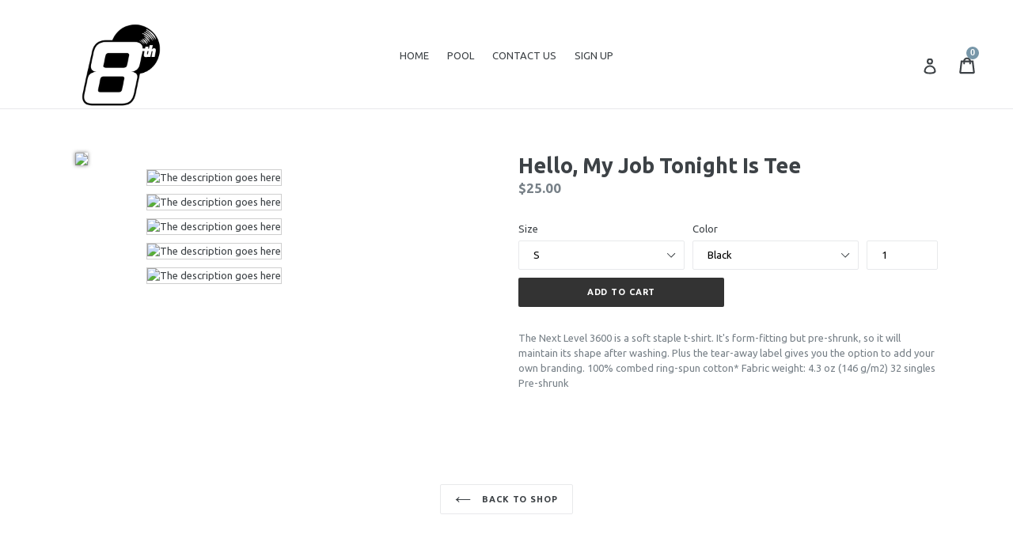

--- FILE ---
content_type: text/html; charset=UTF-8
request_url: https://www.8thwonderpromos.com/shop/detail?product=hello-my-job-tonight-is-tee
body_size: 7041
content:
<!doctype html>
<html lang="en-US" class="no-js">
    <head>
        <meta charset="utf-8">
        <meta http-equiv="X-UA-Compatible" content="IE=edge,chrome=1">
        <meta name="viewport" content="width=device-width,initial-scale=1">
        <link href="/css/responsive.css" rel="stylesheet">
<link href="/css/font-awesome.min.css" rel="stylesheet">
<link href="/css/style.css" rel="stylesheet">
<link href="/css/audioplayer.css" rel="stylesheet">        <meta name="csrf-param" content="_csrf-frontend">
    <meta name="csrf-token" content="Q0ryaU9KGWRrfMBq9fkciWDaFdORULJioEPZNl7iukd7eLQYPg5OPlMKt1qFlEb8V75756gj2xXyN6gGarrwDA==">
        <link rel="SHORTCUT ICON" href="https://www.8thwonderpromos.com/images/xlogo.png.pagespeed.ic.03SknM7lwp.webp">
        <meta name="description" content="">
        <meta name="keywords" content="">
        <meta charset="UTF-8">
        <title>8thwonderpromos Shop: Hello, My Job Tonight Is Tee</title>
        <meta property="og:site_name" content="8thwonderpromos">
        <meta property="og:url" content="index.html">
        <meta property="og:title" content="8thwonderpromos">
        <meta property="og:type" content="website">
        <meta property="og:description" content="8thwonderpromos">
        <meta name="twitter:card" content="summary_large_image">
        <meta name="twitter:title" content="8thwonderpromos">
        <meta name="twitter:description" content="8thwonderpromos">
        <link href="//fonts.googleapis.com/css?family=Ubuntu:400,700" rel="stylesheet" type="text/css" media="all"/>
        <!--[if lt IE 9]>
        <script src="js/html5.js"></script>
        <![endif]-->
                        <script>var base_url="/";</script>
    </head>
    <body class="template-index">
                <div id="shopify-section-header" class="shopify-section">
    <div data-section-id="header" data-section-type="header-section">
       <nav class="mobile-nav-wrapper medium-up--hide" role="navigation">
          <ul id="MobileNav" class="mobile-nav">
             <li class="mobile-nav__item border-bottom">
                <a href="/" class="mobile-nav__link">
                HOME
                </a>
             </li>
             <li class="mobile-nav__item border-bottom">
                <a href="https://pool.8thwonderpromos.com" class="mobile-nav__link">
                POOL
                </a>
             </li>
             <!--<li class="mobile-nav__item border-bottom">
                <a href="/shop" class="mobile-nav__link">
                SHOP
                </a>
             </li>-->
             <li class="mobile-nav__item border-bottom">
                <a href="https://pool.8thwonderpromos.com/contact" class="mobile-nav__link">
                CONTACT US
                </a>
             </li>
             			 <li class="mobile-nav__item border-bottom">
                <a href="https://www.8thwonderpromos.com/amember/signup" class="mobile-nav__link">
                SIGN UP
                </a>
             </li>
                       </ul>
       </nav>
       <header class="site-header logo--center border-bottom" role="banner">
          <div class="grid grid--no-gutters grid--table">
             <div class="grid__item small--one-half medium-up--one-quarter logo-align--center">
                <h1 class="h2 site-header__logo" itemscope itemtype="http://schema.org/Organization">
                   <a href="/" itemprop="url" class="site-header__logo-image site-header__logo-image--centered">
                      <img class="" src="/images/xlogo.png.pagespeed.ic.03SknM7lwp.webp" data-src="/images/xlogo.png.pagespeed.ic.03SknM7lwp.webp" data-widths="[180, 360, 540, 720, 900, 1080, 1296, 1512, 1728, 2048]" data-aspectratio="6.435185185185185" data-sizes="auto" alt="8thwonderpromos" style="max-width: 100px">
                      <noscript>
                         <img src="/images/xlogo.png.pagespeed.ic.03SknM7lwp.webp" srcset="/images/xlogo.png.pagespeed.ic.03SknM7lwp.webp 1x, /images/xlogo.png.pagespeed.ic.03SknM7lwp.webp 2x" alt="8thwonderpromos" itemprop="logo" style="max-width: 400px;">
                      </noscript>
                   </a>
                </h1>
             </div>
             <div class="grid__item small--one-half medium-up--two-quarter text-right site-header__icons site-header__icons--plus">
                <nav class="small--hide" id="AccessibleNav" role="navigation">
                      <ul class="site-nav list--inline site-nav--centered" id="SiteNav">
                         <li class="site-nav--active">
                            <a href="/" class="site-nav__link site-nav__link--main">
                                HOME
                            </a>
                         </li>
                         <li>
                            <a href="https://pool.8thwonderpromos.com" class="site-nav__link site-nav__link--main">
                                POOL
                            </a>
                         </li>
                         <!--<li >
                            <a href="/shop" class="site-nav__link site-nav__link--main">SHOP</a>
                         </li>-->
                         <li>
                            <a href="https://pool.8thwonderpromos.com/contact" class="site-nav__link site-nav__link--main">CONTACT US</a>
                         </li>
						 						 <li>
							 <a href="https://www.8thwonderpromos.com/amember/signup" class="site-nav__link site-nav__link--main">SIGN UP</a>
						 </li>
						                       </ul>
                </nav>
            </div>
             <div class="grid__item small--one-half medium-up--one-quarter text-right site-header__icons site-header__icons--plus">
                <div class="site-header__icons-wrapper">
                                        <a href="/login" class="site-header__account">
                        <svg aria-hidden="true" focusable="false" role="presentation" class="icon icon-login" viewBox="0 0 28.33 37.68">
                            <path d="M14.17 14.9a7.45 7.45 0 1 0-7.5-7.45 7.46 7.46 0 0 0 7.5 7.45zm0-10.91a3.45 3.45 0 1 1-3.5 3.46A3.46 3.46 0 0 1 14.17 4zM14.17 16.47A14.18 14.18 0 0 0 0 30.68c0 1.41.66 4 5.11 5.66a27.17 27.17 0 0 0 9.06 1.34c6.54 0 14.17-1.84 14.17-7a14.18 14.18 0 0 0-14.17-14.21zm0 17.21c-6.3 0-10.17-1.77-10.17-3a10.17 10.17 0 1 1 20.33 0c.01 1.23-3.86 3-10.16 3z"/>
                        </svg>
                        <span class="icon__fallback-text">Log in</span>
                    </a>
                                       <a href="/cart" class="site-header__cart">
                      <svg aria-hidden="true" focusable="false" role="presentation" class="icon icon-cart" viewBox="0 0 37 40">
                         <path d="M36.5 34.8L33.3 8h-5.9C26.7 3.9 23 .8 18.5.8S10.3 3.9 9.6 8H3.7L.5 34.8c-.2 1.5.4 2.4.9 3 .5.5 1.4 1.2 3.1 1.2h28c1.3 0 2.4-.4 3.1-1.3.7-.7 1-1.8.9-2.9zm-18-30c2.2 0 4.1 1.4 4.7 3.2h-9.5c.7-1.9 2.6-3.2 4.8-3.2zM4.5 35l2.8-23h2.2v3c0 1.1.9 2 2 2s2-.9 2-2v-3h10v3c0 1.1.9 2 2 2s2-.9 2-2v-3h2.2l2.8 23h-28z"/>
                      </svg>
                      <span class="visually-hidden">Cart</span>
                      <span class="icon__fallback-text">Cart</span>
                      <div id="" class="site-header__cart-count">
                        <span id="CartCount">0</span>
                        <span class="icon__fallback-text medium-up--hide">items</span>
                      </div>
                   </a>
                   <button type="button" class="btn--link site-header__menu js-mobile-nav-toggle mobile-nav--open">
                      <svg aria-hidden="true" focusable="false" role="presentation" class="icon icon-hamburger" viewBox="0 0 37 40">
                         <path d="M33.5 25h-30c-1.1 0-2-.9-2-2s.9-2 2-2h30c1.1 0 2 .9 2 2s-.9 2-2 2zm0-11.5h-30c-1.1 0-2-.9-2-2s.9-2 2-2h30c1.1 0 2 .9 2 2s-.9 2-2 2zm0 23h-30c-1.1 0-2-.9-2-2s.9-2 2-2h30c1.1 0 2 .9 2 2s-.9 2-2 2z"/>
                      </svg>
                      <svg aria-hidden="true" focusable="false" role="presentation" class="icon icon-close" viewBox="0 0 37 40">
                         <path d="M21.3 23l11-11c.8-.8.8-2 0-2.8-.8-.8-2-.8-2.8 0l-11 11-11-11c-.8-.8-2-.8-2.8 0-.8.8-.8 2 0 2.8l11 11-11 11c-.8.8-.8 2 0 2.8.4.4.9.6 1.4.6s1-.2 1.4-.6l11-11 11 11c.4.4.9.6 1.4.6s1-.2 1.4-.6c.8-.8.8-2 0-2.8l-11-11z"/>
                      </svg>
                      <span class="icon__fallback-text">expand/collapse</span>
                   </button>
                </div>
             </div>
          </div>
       </header>
    </div>
</div>
        <div class="page-container" id="PageContainer">
            <main class="main-content" id="MainContent" role="main">
                <div id="shopify-section-product-template" class="shopify-section">
	<div class="product-template__container page-width">
  		<meta itemprop="name" content="Hello, My Job Tonight Is Tee">
  		<meta itemprop="url" content="https://www.8thwonderpromos.com/detail?product=hello-my-job-tonight-is-tee">
  		<meta itemprop="image" content="/assets/uploads/products/cce9df92-b3c3-1b22-1efd-5c6daef0b59d.png">
  		<div class="grid product-single">
    		<div class="grid__item product-single__photos medium-up--one-half">
				<div class="xzoom-container product-image-wrapper">
					<div class="product-single__photo-wrapper">
						<img class="xzoom4" id="xzoom-fancy" src="/assets/uploads/products/cce9df92-b3c3-1b22-1efd-5c6daef0b59d.png" xoriginal="/assets/uploads/products/cce9df92-b3c3-1b22-1efd-5c6daef0b59d.png"/>
					</div>
					<noscript>
						<img src="/assets/uploads/products/cce9df92-b3c3-1b22-1efd-5c6daef0b59d.png" alt="Hello, My Job Tonight Is Tee" id="FeaturedImage-product-template" class="product-featured-img" style="max-width: 530px;">
					</noscript>
					<div class="xzoom-thumbs thumbnails-wrapper">
						<a href="/assets/uploads/products/cce9df92-b3c3-1b22-1efd-5c6daef0b59d.png">
							<img class="xzoom-gallery4" width="80" src="/assets/uploads/products/cce9df92-b3c3-1b22-1efd-5c6daef0b59d.png" xpreview="/assets/uploads/products/cce9df92-b3c3-1b22-1efd-5c6daef0b59d.png" title="The description goes here">
						</a>
																					<a href="/assets/uploads/products/553ad99f-d6f6-718d-face-5c897ef17862.jpg">
									<img class="xzoom-gallery4" width="80" src="/assets/uploads/products/553ad99f-d6f6-718d-face-5c897ef17862.jpg" xpreview="/assets/uploads/products/553ad99f-d6f6-718d-face-5c897ef17862.jpg" title="The description goes here">
								</a>
															<a href="/assets/uploads/products/67861b52-cb1b-a787-f7c1-5c8982144b77.png">
									<img class="xzoom-gallery4" width="80" src="/assets/uploads/products/67861b52-cb1b-a787-f7c1-5c8982144b77.png" xpreview="/assets/uploads/products/67861b52-cb1b-a787-f7c1-5c8982144b77.png" title="The description goes here">
								</a>
															<a href="/assets/uploads/products/808f76ce-af95-1158-8822-5c897ed4914d.jpg">
									<img class="xzoom-gallery4" width="80" src="/assets/uploads/products/808f76ce-af95-1158-8822-5c897ed4914d.jpg" xpreview="/assets/uploads/products/808f76ce-af95-1158-8822-5c897ed4914d.jpg" title="The description goes here">
								</a>
															<a href="/assets/uploads/products/82629333-b325-5daf-9c8b-5c8982cdc8c5.png">
									<img class="xzoom-gallery4" width="80" src="/assets/uploads/products/82629333-b325-5daf-9c8b-5c8982cdc8c5.png" xpreview="/assets/uploads/products/82629333-b325-5daf-9c8b-5c8982cdc8c5.png" title="The description goes here">
								</a>
																		</div>
				</div>
		        <!--<div class="product-image-wrapper product-single__photo-wrapper">
		          	<div style="padding-top: 100%; position: relative; overflow: hidden;" class="product-single__photo js-zoom-enabled product-single__photo--has-thumbnails" data-image-id="3919315632151" data-zoom="">
		            <img class="product-image feature-row__image product-featured-img" src="/assets/uploads/products/cce9df92-b3c3-1b22-1efd-5c6daef0b59d.png" data-widths="[180, 360, 540, 720, 900, 1080, 1296, 1512, 1728, 2048]" data-aspectratio="1.0" data-sizes="auto" alt="Hello, My Job Tonight Is Tee" data-srcset="" class="zoomImg" style="position: absolute; border: none; max-width: none; max-height: none;">
		        	</div>
		        </div>
      			<noscript>
        			<img src="/assets/uploads/products/cce9df92-b3c3-1b22-1efd-5c6daef0b59d.png" alt="Hello, My Job Tonight Is Tee" id="FeaturedImage-product-template" class="product-featured-img" style="max-width: 530px;">
      			</noscript>
        		<div class="thumbnails-wrapper">
          			<ul class="grid grid--uniform product-single__thumbnails product-single__thumbnails-product-template">
              			<li class="grid__item medium-up--one-quarter product-single__thumbnails-item">
                			<a href="" class="text-link product-single__thumbnail product-single__thumbnail--product-template active-thumb" data-thumbnail-id="3919315632151" data-zoom="">
                     			<img class="product-single__thumbnail-image" src="/assets/uploads/products/cce9df92-b3c3-1b22-1efd-5c6daef0b59d.png" alt="Hello, My Job Tonight Is Tee">
                			</a>
              			</li>
              		</ul>
        		</div>-->
    		</div>
    		<div class="grid__item medium-up--one-half">
      			<div class="product-single__meta">
        			<h1 itemprop="name" class="product-single__title">Hello, My Job Tonight Is Tee</h1>
    				<div itemprop="offers" itemscope="" itemtype="http://schema.org/Offer">
      					<meta itemprop="priceCurrency" content="USD">
      					<link itemprop="availability" href="http://schema.org/InStock">
      					<p class="product-single__price product-single__price-product-template">
          					<span class="visually-hidden">Regular price</span>
      						<s id="ComparePrice-product-template" class="hide"></s>
          					<span class="product-price__price product-price__price-product-template">
            					<span id="ProductPrice-product-template" itemprop="price" content="25.00">
              						$25.00            					</span>
            					<span class="product-price__sale-label product-price__sale-label-product-template hide">Sale</span>
          					</span>
      					</p>
      					<form id="product-to-cart" class="product-form product-form-product-template" action="/cart/add" method="post">
<input type="hidden" name="_csrf-frontend" value="Q0ryaU9KGWRrfMBq9fkciWDaFdORULJioEPZNl7iukd7eLQYPg5OPlMKt1qFlEb8V75756gj2xXyN6gGarrwDA==">                    <div class="selector-wrapper product-form__item">
              					<label for="SingleOptionSelector-0">
                					Size
              					</label>
              					<select class="single-option-selector single-option-selector-product-template product-form__input" name="size">
                  														<option value="S">S</option>
																		<option value="M">M</option>
																		<option value="L">L</option>
																		<option value="XL">XL</option>
																		<option value="2XL">2XL</option>
																		<option value="3XL">3XL</option>
																	</select>
            				</div>
                    <div class="selector-wrapper product-form__item">
                        <label for="SingleOptionSelector-0">
                          Color
                        </label>
                        <select class="single-option-selector single-option-selector-product-template product-form__input" name="color">
                                                      <option value="Black">Black</option>
                                                      <option value="White">White</option>
                                                  </select>
                    </div>
            				<div class="product-form__item product-form__item--quantity">
            					<div class="form-group field-addtocartform-quantity required">

<input type="text" id="addtocartform-quantity" class="product-form__input" name="quantity" value="1" min="1" pattern="[0-9]*" aria-required="true">

<div class="help-block"></div>
</div>          					</div>
          					<div class="form-group field-addtocartform-type required">

<input type="hidden" id="addtocartform-type" class="form-control" name="type" value="shop">

<div class="help-block"></div>
</div>		                    <div class="form-group field-addtocartform-product required">

<input type="hidden" id="addtocartform-product" class="form-control" name="product" value="hello-my-job-tonight-is-tee">

<div class="help-block"></div>
</div>		                    <div class="product-form__item product-form__item--submit">
          						<button type="submit" class="btn product-form__cart-submit"><span id="AddToCartText-product-template">Add To Cart</span></button>          					</div>
          					<div id="notification" class="product-form__item product-form__item--notification">
          						
          					</div>
						</form>      				</div>
	        		<div class="product-single__description rte" itemprop="description">
      					<p>The Next Level 3600 is a soft staple t-shirt. It's form-fitting but pre-shrunk, so it will maintain its shape after washing. Plus the tear-away label gives you the option to add your own branding.

100% combed ring-spun cotton*
Fabric weight: 4.3 oz (146 g/m2)
32 singles
Pre-shrunk</p>
					</div>
					<div class="social-sharing"></div>
		      	</div>
			</div>
		</div>
	</div>
	<div class="text-center return-link-wrapper">
		<a href="/shop" class="btn btn--secondary btn--has-icon-before return-link">
	  		<svg aria-hidden="true" focusable="false" role="presentation" class="icon icon--wide icon-arrow-left" viewBox="0 0 20 8"><path d="M4.814 7.555C3.95 6.61 3.2 5.893 2.568 5.4 1.937 4.91 1.341 4.544.781 4.303v-.44a9.933 9.933 0 0 0 1.875-1.196c.606-.485 1.328-1.196 2.168-2.134h.752c-.612 1.309-1.253 2.315-1.924 3.018H19.23v.986H3.652c.495.632.84 1.1 1.036 1.406.195.306.485.843.869 1.612h-.743z" fill="#000" fill-rule="evenodd"></path></svg>
	  		Back to SHOP
		</a>
	</div>
</div>
            </main>
            <div id="shopify-section-footer" class="shopify-section">
   <footer class="site-footer" role="contentinfo">
      <div class="page-width">
         <div class="grid grid--no-gutters">
            <div class="grid__item medium-up--one-half">
               <ul class="site-footer__linklist">
                  <li class="site-footer__linklist-item">
                     <a href="https://pool.8thwonderpromos.com">POOL</a>
                  </li>
                  <li class="site-footer__linklist-item">
                     <a href="/shop">SHOP</a>
                  </li>
                  <li class="site-footer__linklist-item">
                     <a href="https://pool.8thwonderpromos.com/contact">CONTACT US</a>
                  </li>
				  				 <li class="site-footer__linklist-item">
					 <a href="https://www.8thwonderpromos.com/amember/signup">SIGN UP</a>
				 </li>
				 <li class="site-footer__linklist-item">
					 <a href="https://www.8thwonderpromos.com/amember/login">LOGIN</a>
				 </li>
				                </ul>
            </div>
            <div class="grid__item medium-up--one-quarter">
            </div>
            <div class="grid__item medium-up--one-half">
               <div class="site-footer__newsletter">
                  <form method="post" action="#" id="contact_form" accept-charset="UTF-8" class="contact-form">
                     <label for="Email" class="h4">Join our mailing list</label>
                     <div class="input-group">
                        <input type="email" name="email" id="Email" class="input-group__field newsletter__input" value="" placeholder="Email address" autocorrect="off" autocapitalize="off">
						<span id="email-error" style="position: absolute; color: red;"></span>
						<span id="email-success" style="position: absolute; color: green;"></span>
                        <span class="input-group__btn">
                        <button type="submit" class="btn newsletter__submit" name="commit" id="Subscribe">
                        <span class="newsletter__submit-text--large">Subscribe</span>
                        </button>
                        </span>
                     </div>
                  </form>
               </div>
            </div>
         </div>
         <div class="grid grid--no-gutters">
            <div class="grid__item medium-up--one-half">
               <ul class="list--inline site-footer__social-icons social-icons">
                  <li>
                     <a class="social-icons__link" href="https://www.instagram.com/8thwonderrecordpool" title="8thwonderpromos on Instagram">
                        <svg aria-hidden="true" focusable="false" role="presentation" class="icon icon-instagram" viewBox="0 0 512 512">
                           <path d="M256 49.5c67.3 0 75.2.3 101.8 1.5 24.6 1.1 37.9 5.2 46.8 8.7 11.8 4.6 20.2 10 29 18.8s14.3 17.2 18.8 29c3.4 8.9 7.6 22.2 8.7 46.8 1.2 26.6 1.5 34.5 1.5 101.8s-.3 75.2-1.5 101.8c-1.1 24.6-5.2 37.9-8.7 46.8-4.6 11.8-10 20.2-18.8 29s-17.2 14.3-29 18.8c-8.9 3.4-22.2 7.6-46.8 8.7-26.6 1.2-34.5 1.5-101.8 1.5s-75.2-.3-101.8-1.5c-24.6-1.1-37.9-5.2-46.8-8.7-11.8-4.6-20.2-10-29-18.8s-14.3-17.2-18.8-29c-3.4-8.9-7.6-22.2-8.7-46.8-1.2-26.6-1.5-34.5-1.5-101.8s.3-75.2 1.5-101.8c1.1-24.6 5.2-37.9 8.7-46.8 4.6-11.8 10-20.2 18.8-29s17.2-14.3 29-18.8c8.9-3.4 22.2-7.6 46.8-8.7 26.6-1.3 34.5-1.5 101.8-1.5m0-45.4c-68.4 0-77 .3-103.9 1.5C125.3 6.8 107 11.1 91 17.3c-16.6 6.4-30.6 15.1-44.6 29.1-14 14-22.6 28.1-29.1 44.6-6.2 16-10.5 34.3-11.7 61.2C4.4 179 4.1 187.6 4.1 256s.3 77 1.5 103.9c1.2 26.8 5.5 45.1 11.7 61.2 6.4 16.6 15.1 30.6 29.1 44.6 14 14 28.1 22.6 44.6 29.1 16 6.2 34.3 10.5 61.2 11.7 26.9 1.2 35.4 1.5 103.9 1.5s77-.3 103.9-1.5c26.8-1.2 45.1-5.5 61.2-11.7 16.6-6.4 30.6-15.1 44.6-29.1 14-14 22.6-28.1 29.1-44.6 6.2-16 10.5-34.3 11.7-61.2 1.2-26.9 1.5-35.4 1.5-103.9s-.3-77-1.5-103.9c-1.2-26.8-5.5-45.1-11.7-61.2-6.4-16.6-15.1-30.6-29.1-44.6-14-14-28.1-22.6-44.6-29.1-16-6.2-34.3-10.5-61.2-11.7-27-1.1-35.6-1.4-104-1.4z"/>
                           <path d="M256 126.6c-71.4 0-129.4 57.9-129.4 129.4s58 129.4 129.4 129.4 129.4-58 129.4-129.4-58-129.4-129.4-129.4zm0 213.4c-46.4 0-84-37.6-84-84s37.6-84 84-84 84 37.6 84 84-37.6 84-84 84z"/>
                           <circle cx="390.5" cy="121.5" r="30.2"/>
                        </svg>
                        <span class="icon__fallback-text">Instagram</span>
                     </a>
                  </li>
               </ul>
            </div>
            <div class="grid__item medium-up--one-half">
               <div class="site-footer__copyright site-footer__copyright--right medium-up--text-right">
                  <small class="site-footer__copyright-content">&copy; 2025, <a href="index.html" title="">8thwonderpromos</a></small>
               </div>
            </div>
         </div>
      </div>
   </footer>
</div>
<!--<div class="loader"></div>-->        </div>
        <script src="/assets/620092f3/jquery.js"></script>
<script src="/assets/d8ffaad1/yii.js"></script>
<script src="/assets/d8ffaad1/yii.validation.js"></script>
<script src="/assets/d8ffaad1/yii.activeForm.js"></script>
<script src="https://cdnjs.cloudflare.com/ajax/libs/popper.js/1.0.4/popper.js"></script>
<script src="https://maxcdn.bootstrapcdn.com/bootstrap/3.3.7/js/bootstrap.min.js"></script>
<script src="/js/vendor/boostrap.tab.resposive.js"></script>
<script src="/js/vendor/jquery.flexslider.js"></script>
<script src="/js/vendor/xzoom.min.js"></script>
<script src="/js/vendor/jquery.hammer.min.js"></script>
<script src="/js/vendor/source/jquery.fancybox.js"></script>
<script src="/js/vendor/magnific-popup.js"></script>
<script src="/js/vendor/audioplayer.min.js"></script>
<script src="/js/main.js"></script>
<script>jQuery(function($){jQuery('#product-to-cart').yiiActiveForm([{"id":"addtocartform-quantity","name":"quantity","container":".field-addtocartform-quantity","input":"#addtocartform-quantity","validate":function(attribute,value,messages,deferred,$form){yii.validation.required(value,messages,{"message":"Quantity cannot be blank."});}},{"id":"addtocartform-type","name":"type","container":".field-addtocartform-type","input":"#addtocartform-type","validate":function(attribute,value,messages,deferred,$form){yii.validation.required(value,messages,{"message":"Type cannot be blank."});}},{"id":"addtocartform-product","name":"product","container":".field-addtocartform-product","input":"#addtocartform-product","validate":function(attribute,value,messages,deferred,$form){yii.validation.required(value,messages,{"message":"Product cannot be blank."});}}],[]);(function(doc){var addEvent='addEventListener',type='gesturestart',qsa='querySelectorAll',scales=[1,1],meta=qsa in doc?doc[qsa]('meta[name=viewport]'):[];function fix(){meta.content='width=device-width,minimum-scale='+scales[0]+',maximum-scale='+scales[1];doc.removeEventListener(type,fix,true);}if((meta=meta[meta.length-1])&&addEvent in doc){fix();scales=[.25,1.6];doc[addEvent](type,fix,true);}}(document));$(document).ready(function(){$('.xzoom4, .xzoom-gallery4').xzoom({tint:'#006699',Xoffset:15});var isTouchSupported='ontouchstart'in window;if(isTouchSupported){var xzoom=$('.xzoom').data('xzoom');xzoom.eventunbind();$(this).hammer().on('tap',function(event){event.pageX=event.gesture.center.pageX;event.pageY=event.gesture.center.pageY;var s=1,ls;xzoom.eventmove=function(element){element.hammer().on('drag',function(event){event.pageX=event.gesture.center.pageX;event.pageY=event.gesture.center.pageY;xzoom.movezoom(event);event.gesture.preventDefault();});}
var counter=0;xzoom.eventclick=function(element){element.hammer().on('tap',function(){counter++;if(counter==1)setTimeout(openfancy,300);event.gesture.preventDefault();});}
function openfancy(){if(counter==2){xzoom.closezoom();$.fancybox.open(xzoom.gallery().cgallery);}else{xzoom.closezoom();}counter=0;}xzoom.openzoom(event);});}else{$('#xzoom-fancy').bind('click',function(event){var xzoom=$(this).data('xzoom');xzoom.closezoom();$.fancybox.open(xzoom.gallery().cgallery,{padding:0,helpers:{overlay:{locked:false}}});event.preventDefault();});}$('#product-to-cart').on('beforeSubmit',function(e){e.preventDefault();var form=$(this);$.ajax({url:form.attr('action'),type:'POST',data:form.serialize(),success:function(response){var res=$.parseJSON(response);if(res.msg=='Added'){$('#CartCount').html(res.quantity);$('#notification').html('Added To Cart Successfully!');}else if(res.msg=='Removed'){$('#CartCount').html(res.quantity);$('#notification').html('Remove From Cart Successfully!');}},error:function(e){console.log(e);}});return false;}).on('submit',function(e){e.preventDefault();});});});</script>    </body>
</html>


--- FILE ---
content_type: text/css
request_url: https://www.8thwonderpromos.com/css/responsive.css
body_size: 870
content:

@media screen and (min-width : 1101px) and (max-width :1200px) {
   
.container {width:1080px; margin:0 auto; padding:0;}

}
   
@media screen and (min-width : 971px) and (max-width :1100px) {
  
.container {width:950px; margin:0 auto; padding:0;}

}
   
@media screen and (min-width : 768px) and (max-width : 970px) {
   
.container {width:748px; margin:0 auto; padding:0;}

}
 
@media screen and (min-width : 640px) and (max-width: 767px) {
   
.container {width:620px; margin:0 auto; padding:0;}

a.logo {
    margin: 0 auto;
    display: table;
    width: 100px;
}
form input#head_search{
	width: 100%;
	padding: 5px 0;
}

ul.user_toggle li a#menu_toggle{
	float: right;
}

.nav-tabs{border-bottom: none;}
.nav-tabs>li {width: 100%; margin: 4px 0; border-radius: 0;}
.nav-tabs>li>a {
    font-size: 14px;
    padding: 5px 0;
}

ul.video-audio-button {
    width: auto;
    float: none;
    margin: 0 auto;
    display: table;}

a#add {
    margin: 5px auto 0;
}

.playlists-no h4 {
    font-size: 18px;
    text-align: center;
}

.playlists-no h6 {
    text-align: center;
}

.playlists-no p {
    text-align: center;
}

a.promos-box {
    margin: 0 auto;
     position: initial; 
    display: table;
}

ul.rating-bar {
    margin: 10px 0 0 60px;
}

a#download-btn {
    top: 15px;
    right: 60px;
}

.term_contents h6 {
    font-size: 15px;
    text-align: center;
}

.term_contents p {
    font-size: 14px;
    text-align: center;
}

.term_contents h4 {
    font-size: 15px;
    text-align: center;
}

.feedback_form form input.feedbck-fields {
    padding: 6px;
    font-size: 15px;
}

.term_contents h2 {
    font-size: 12px;
    text-align: center;
}

ul.terms_lists {
	margin: 15px 0 0;
}

ul.terms_lists li {
	margin: 5px 0;
	font-size: 18px;
	text-align: center;
}

.feedback_form form input.feedbck_btn {
    float: none;
    margin: 10px auto 0;
    display: table;
}

.contact-details {
	margin: 10px 0 0;
}

.contact-details h4 {
    font-size: 21px;
    text-align: center;
}

.contact-details h5 {
    font-size: 16px;
    text-align: center;
    padding: 0 0 10px;
}

.contact-details h5 br{
	display: none;
}

ul.social-icons {
    width: auto;
    float: none;
    margin: 0 auto;
    display: table;
}

ul.social-icons li{
	margin: 0 10px;
	width: auto;
}

div#waveform {
    width: 80%;
    float: right;
}

button.wavesurfer-play {
    top: 50px;
    left: 45px;
    font-size: 20px;
    line-height: 30px;
    width: 30px;
    height: 30px;
}

}


@media screen and (min-width : 480px) and (max-width: 639px) {
   
.container {width:460px; margin:0 auto; padding:0;}    

a.logo {
    margin: 0 auto;
    display: table;
    width: 100px;
}
form input#head_search{
	width: 100%;
	padding: 5px 0;
}

ul.user_toggle li a#menu_toggle{
	float: right;
}

.nav-tabs{border-bottom: none;}
.nav-tabs>li {width: 100%; margin: 4px 0; border-radius: 0;}
.nav-tabs>li>a {
    font-size: 14px;
    padding: 5px 0;
}

ul.video-audio-button {
    width: auto;
    float: none;
    margin: 0 auto;
    display: table;}

a#add {
    margin: 5px auto 0;
}

.playlists-no h4 {
    font-size: 18px;
    text-align: center;
}

.playlists-no h6 {
    text-align: center;
}

.playlists-no p {
    text-align: center;
}

a.promos-box {
    margin: 0 auto;
     position: initial; 
    display: table;
}

ul.rating-bar {
    margin: 10px 0 0 60px;
}

a#download-btn {
    top: 15px;
    right: 60px;
}

.term_contents h6 {
    font-size: 15px;
    text-align: center;
}

.term_contents p {
    font-size: 14px;
    text-align: center;
}

.term_contents h4 {
    font-size: 15px;
    text-align: center;
}

.feedback_form form input.feedbck-fields {
    padding: 6px;
    font-size: 15px;
}

.term_contents h2 {
    font-size: 12px;
    text-align: center;
}

ul.terms_lists {
	margin: 15px 0 0;
}

ul.terms_lists li {
	margin: 5px 0;
	font-size: 18px;
	text-align: center;
}

.feedback_form form input.feedbck_btn {
    float: none;
    margin: 10px auto 0;
    display: table;
}

.contact-details {
	margin: 10px 0 0;
}

.contact-details h4 {
    font-size: 21px;
    text-align: center;
}

.contact-details h5 {
    font-size: 16px;
    text-align: center;
    padding: 0 0 10px;
}

.contact-details h5 br{
	display: none;
}

ul.social-icons {
    width: auto;
    float: none;
    margin: 0 auto;
    display: table;
}

ul.social-icons li{
	margin: 0 10px;
	width: auto;
}

div#waveform {
    width: 80%;
    float: right;
}

button.wavesurfer-play {
    top: 50px;
    left: 45px;
    font-size: 20px;
    line-height: 30px;
    width: 30px;
    height: 30px;
}

}

@media screen and (min-width : 360px) and (max-width: 479px) {
   
.container {width:340px; margin:0 auto; padding:0;}


a.logo {
    margin: 0 auto;
    display: table;
    width: 100px;
}
form input#head_search{
	width: 100%;
	padding: 5px 0;
}

ul.user_toggle li a#menu_toggle{
	float: right;
}

.nav-tabs{border-bottom: none;}
.nav-tabs>li {width: 100%; margin: 4px 0; border-radius: 0;}
.nav-tabs>li>a {
    font-size: 14px;
    padding: 5px 0;
}

ul.video-audio-button {
    width: auto;
    float: none;
    margin: 0 auto;
    display: table;}

a#add {
    margin: 5px auto 0;
}

.playlists-no h4 {
    font-size: 18px;
    text-align: center;
}

.playlists-no h6 {
    text-align: center;
}

.playlists-no p {
    text-align: center;
}

a.promos-box {
    margin: 0 auto;
     position: initial; 
    display: table;
}

ul.rating-bar {
    margin: 10px 0 0 60px;
}

a#download-btn {
    top: 15px;
    right: 60px;
}

.term_contents h6 {
    font-size: 15px;
    text-align: center;
}

.term_contents p {
    font-size: 14px;
    text-align: center;
}

.term_contents h4 {
    font-size: 15px;
    text-align: center;
}

.feedback_form form input.feedbck-fields {
    padding: 6px;
    font-size: 15px;
}

.term_contents h2 {
    font-size: 12px;
    text-align: center;
}

ul.terms_lists {
	margin: 15px 0 0;
}

ul.terms_lists li {
	margin: 5px 0;
	font-size: 18px;
	text-align: center;
}

.feedback_form form input.feedbck_btn {
    float: none;
    margin: 10px auto 0;
    display: table;
}

.contact-details {
	margin: 10px 0 0;
}

.contact-details h4 {
    font-size: 21px;
    text-align: center;
}

.contact-details h5 {
    font-size: 16px;
    text-align: center;
    padding: 0 0 10px;
}

.contact-details h5 br{
	display: none;
}

ul.social-icons {
    width: auto;
    float: none;
    margin: 0 auto;
    display: table;
}

ul.social-icons li{
	margin: 0 10px;
	width: auto;
}

div#waveform {
    width: 80%;
    float: right;
}

button.wavesurfer-play {
    top: 50px;
    left: 28px;
    font-size: 20px;
    line-height: 30px;
    width: 30px;
    height: 30px;
}


}


@media screen and (min-width : 320px) and (max-width: 359px) {
     
.container {width:300px; margin:0 auto; padding:0;}

a.logo {
    margin: 0 auto;
    display: table;
    width: 100px;
}
form input#head_search{
	width: 100%;
	padding: 5px 0;
}

ul.user_toggle li a#menu_toggle{
	float: right;
}

.nav-tabs{border-bottom: none;}
.nav-tabs>li {width: 100%; margin: 4px 0; border-radius: 0;}
.nav-tabs>li>a {
    font-size: 14px;
    padding: 5px 0;
}

ul.video-audio-button {
    width: auto;
    float: none;
    margin: 0 auto;
    display: table;}

a#add {
    margin: 5px auto 0;
}

.playlists-no h4 {
    font-size: 18px;
    text-align: center;
}

.playlists-no h6 {
    text-align: center;
}

.playlists-no p {
    text-align: center;
}

a.promos-box {
    margin: 0 auto;
     position: initial; 
    display: table;
}

ul.rating-bar {
    margin: 10px 0 0 60px;
}

a#download-btn {
    top: 15px;
    right: 60px;
}

.term_contents h6 {
    font-size: 15px;
    text-align: center;
}

.term_contents p {
    font-size: 14px;
    text-align: center;
}

.term_contents h4 {
    font-size: 15px;
    text-align: center;
}

.feedback_form form input.feedbck-fields {
    padding: 6px;
    font-size: 15px;
}

.term_contents h2 {
    font-size: 12px;
    text-align: center;
}

ul.terms_lists {
	margin: 15px 0 0;
}

ul.terms_lists li {
	margin: 5px 0;
	font-size: 18px;
	text-align: center;
}

.feedback_form form input.feedbck_btn {
    float: none;
    margin: 10px auto 0;
    display: table;
}

.contact-details {
	margin: 10px 0 0;
}

.contact-details h4 {
    font-size: 21px;
    text-align: center;
}

.contact-details h5 {
    font-size: 16px;
    text-align: center;
    padding: 0 0 10px;
}

.contact-details h5 br{
	display: none;
}

ul.social-icons {
    width: auto;
    float: none;
    margin: 0 auto;
    display: table;
}

ul.social-icons li{
	margin: 0 10px;
	width: auto;
}

div#waveform {
    width: 80%;
    float: right;
}

button.wavesurfer-play {
    top: 50px;
    left: 28px;
    font-size: 20px;
    line-height: 30px;
    width: 30px;
    height: 30px;
}

}



--- FILE ---
content_type: text/css
request_url: https://www.8thwonderpromos.com/css/style.css
body_size: 21889
content:
.slick-slider {
    position: relative;
    display: block;
    box-sizing: border-box;
    -webkit-touch-callout: none;
    -webkit-user-select: none;
    -khtml-user-select: none;
    -moz-user-select: none;
    -ms-user-select: none;
    user-select: none;
    -ms-touch-action: pan-y;
    touch-action: pan-y;
    -webkit-tap-highlight-color: transparent
}

.slick-list {
    position: relative;
    overflow: hidden;
    display: block;
    margin: 0;
    padding: 0
}

.slick-list:focus {
    outline: none
}

.slick-list.dragging {
    cursor: pointer;
    cursor: hand
}

.slick-slider .slick-track,.slick-slider .slick-list {
    -webkit-transform: translate3d(0, 0, 0);
    -moz-transform: translate3d(0, 0, 0);
    -ms-transform: translate3d(0, 0, 0);
    -o-transform: translate3d(0, 0, 0);
    transform: translate3d(0, 0, 0)
}

.slick-track {
    position: relative;
    left: 0;
    top: 0;
    display: block
}

.slick-track:before,.slick-track:after {
    content: "";
    display: table
}

.slick-track:after {
    clear: both
}

.slick-loading .slick-track {
    visibility: hidden
}

.slick-slide {
    float: left;
    height: 100%;
    min-height: 1px;
    display: none
}

[dir="rtl"] .slick-slide {
    float: right
}

.slick-slide img {
    display: block
}

.slick-slide.slick-loading img {
    display: none
}

.slick-slide.dragging img {
    pointer-events: none
}

.slick-initialized .slick-slide {
    display: block
}

.slick-loading .slick-slide {
    visibility: hidden
}

.slick-vertical .slick-slide {
    display: block;
    height: auto;
    border: 1px solid transparent
}

.slick-arrow.slick-hidden {
    display: none
}

.slick-loading .slick-list {
    background: #fff url(//cdn.shopify.com/s/files/1/2696/0156/t/1/assets/ajax-loader.gif?9949799110373507013) center center no-repeat
}

.slick-prev,.slick-next {
    position: absolute;
    display: block;
    height: 20px;
    width: 20px;
    line-height: 0px;
    font-size: 0px;
    cursor: pointer;
    background: transparent;
    color: transparent;
    top: 50%;
    -webkit-transform: translate(0, -50%);
    -ms-transform: translate(0, -50%);
    transform: translate(0, -50%);
    padding: 0;
    border: none
}

.slick-prev:hover,.slick-prev:focus,.slick-next:hover,.slick-next:focus {
    background: transparent;
    color: transparent
}

.slick-prev:hover:before,.slick-prev:focus:before,.slick-next:hover:before,.slick-next:focus:before {
    opacity: 1
}

.slick-prev.slick-disabled:before,.slick-next.slick-disabled:before {
    opacity: 0.25
}

.slick-prev:before,.slick-next:before {
    font-family: "slick-icons, sans-serif";
    font-size: 20px;
    line-height: 1;
    color: #000;
    opacity: 0.75;
    -webkit-font-smoothing: antialiased;
    -moz-osx-font-smoothing: grayscale
}

.slick-prev {
    left: -25px
}

[dir="rtl"] .slick-prev {
    left: auto;
    right: -25px
}

.slick-prev:before {
    content: "\2190"
}

[dir="rtl"] .slick-prev:before {
    content: "\2192"
}

.slick-next {
    right: -25px
}

[dir="rtl"] .slick-next {
    left: -25px;
    right: auto
}

.slick-next:before {
    content: "\2192"
}

[dir="rtl"] .slick-next:before {
    content: "\2190"
}

.slick-dotted.slick-slider {
    margin-bottom: 30px
}

.slick-dots {
    position: absolute;
    bottom: -25px;
    list-style: none;
    display: block;
    text-align: center;
    padding: 0;
    margin: 0;
    width: 100%
}

.slick-dots li {
    position: relative;
    display: inline-block;
    height: 20px;
    width: 20px;
    margin: 0 5px;
    padding: 0;
    cursor: pointer
}

.slick-dots li button {
    border: 0;
    background: transparent;
    display: block;
    height: 20px;
    width: 20px;
    line-height: 0px;
    font-size: 0px;
    color: transparent;
    padding: 5px;
    cursor: pointer
}

.slick-dots li button:hover:before,.slick-dots li button:focus:before {
    opacity: 1
}

.slick-dots li button:before {
    position: absolute;
    top: 0;
    left: 0;
    content: "\2022";
    width: 20px;
    height: 20px;
    font-family: "slick-icons, sans-serif";
    font-size: 6px;
    line-height: 20px;
    text-align: center;
    color: #fff;
    opacity: 0.25;
    -webkit-font-smoothing: antialiased;
    -moz-osx-font-smoothing: grayscale
}

.slick-dots li.slick-active button:before {
    color: #fff;
    opacity: 0.75
}

*,*::before,*::after {
    box-sizing: border-box
}

body {
    margin: 0
}

article,aside,details,figcaption,figure,footer,header,hgroup,main,menu,nav,section,summary {
    display: block
}

body,input,textarea,button,select {
    -webkit-font-smoothing: antialiased;
    -webkit-text-size-adjust: 100%
}

a {
    background-color: transparent
}

b,strong {
    font-weight: 700
}

em {
    font-style: italic
}

small {
    font-size: 80%
}

sub,sup {
    font-size: 75%;
    line-height: 0;
    position: relative;
    vertical-align: baseline
}

sup {
    top: -0.5em
}

sub {
    bottom: -0.25em
}

img {
    max-width: 100%;
    border: 0
}

button,input,optgroup,select,textarea {
    color: inherit;
    font: inherit;
    margin: 0
}

button[disabled],html input[disabled] {
    cursor: default
}

button::-moz-focus-inner,[type="button"]::-moz-focus-inner,[type="reset"]::-moz-focus-inner,[type="submit"]::-moz-focus-inner {
    border-style: none;
    padding: 0
}

button:-moz-focusring,[type="button"]:-moz-focusring,[type="reset"]:-moz-focusring,[type="submit"]:-moz-focusring {
    outline: 1px dotted ButtonText
}

input[type="search"],input[type="number"],input[type="email"],input[type="password"] {
    -webkit-appearance: none;
    -moz-appearance: none
}

table {
    width: 100%;
    border-collapse: collapse;
    border-spacing: 0
}

td,th {
    padding: 0
}

textarea {
    overflow: auto;
    -webkit-appearance: none;
    -moz-appearance: none
}

[tabindex='-1']:focus {
    outline: none
}

a,button,[role="button"],input,label,select,textarea {
    touch-action: manipulation
}

.grid {
    *zoom:1;list-style: none;
    margin: 0;
    padding: 0;
    margin-left: -30px
}

.grid::after {
    content: '';
    display: table;
    clear: both
}

@media only screen and (max-width: 749px) {
    .grid {
        margin-left:-22px
    }
}

.grid__item {
    float: left;
    padding-left: 30px;
    width: 100%
}

@media only screen and (max-width: 749px) {
    .grid__item {
        padding-left:22px
    }
}

.grid__item[class*="--push"] {
    position: relative
}

.grid--rev {
    direction: rtl;
    text-align: left
}

.grid--rev>.grid__item {
    direction: ltr;
    text-align: left;
    float: right
}

.one-whole {
    width: 100%
}

.one-half {
    width: 50%
}

.one-third {
    width: 33.33333%
}

.two-thirds {
    width: 66.66667%
}

.one-quarter {
    width: 25%
}

.two-quarters {
    width: 50%
}

.three-quarters {
    width: 75%
}

.one-fifth {
    width: 20%
}

.two-fifths {
    width: 40%
}

.three-fifths {
    width: 60%
}

.four-fifths {
    width: 80%
}

.one-sixth {
    width: 16.66667%
}

.two-sixths {
    width: 33.33333%
}

.three-sixths {
    width: 50%
}

.four-sixths {
    width: 66.66667%
}

.five-sixths {
    width: 83.33333%
}

.one-eighth {
    width: 12.5%
}

.two-eighths {
    width: 25%
}

.three-eighths {
    width: 37.5%
}

.four-eighths {
    width: 50%
}

.five-eighths {
    width: 62.5%
}

.six-eighths {
    width: 75%
}

.seven-eighths {
    width: 87.5%
}

.one-tenth {
    width: 10%
}

.two-tenths {
    width: 20%
}

.three-tenths {
    width: 30%
}

.four-tenths {
    width: 40%
}

.five-tenths {
    width: 50%
}

.six-tenths {
    width: 60%
}

.seven-tenths {
    width: 70%
}

.eight-tenths {
    width: 80%
}

.nine-tenths {
    width: 90%
}

.one-twelfth {
    width: 8.33333%
}

.two-twelfths {
    width: 16.66667%
}

.three-twelfths {
    width: 25%
}

.four-twelfths {
    width: 33.33333%
}

.five-twelfths {
    width: 41.66667%
}

.six-twelfths {
    width: 50%
}

.seven-twelfths {
    width: 58.33333%
}

.eight-twelfths {
    width: 66.66667%
}

.nine-twelfths {
    width: 75%
}

.ten-twelfths {
    width: 83.33333%
}

.eleven-twelfths {
    width: 91.66667%
}

.show {
    display: block !important
}

.hide {
    display: none !important
}

.text-left {
    text-align: left !important
}

.text-right {
    text-align: right !important
}

.text-center {
    text-align: center !important
}

@media only screen and (max-width: 749px) {
    .small--one-whole {
        width:99%
    }

    .small--one-half {
        width: 50%
    }

    .small--one-third {
        width: 33.33333%
    }

    .small--two-thirds {
        width: 66.66667%
    }

    .small--one-quarter {
        width: 25%
    }

    .small--two-quarters {
        width: 50%
    }

    .small--three-quarters {
        width: 75%
    }

    .small--one-fifth {
        width: 20%
    }

    .small--two-fifths {
        width: 40%
    }

    .small--three-fifths {
        width: 60%
    }

    .small--four-fifths {
        width: 80%
    }

    .small--one-sixth {
        width: 16.66667%
    }

    .small--two-sixths {
        width: 33.33333%
    }

    .small--three-sixths {
        width: 50%
    }

    .small--four-sixths {
        width: 66.66667%
    }

    .small--five-sixths {
        width: 83.33333%
    }

    .small--one-eighth {
        width: 12.5%
    }

    .small--two-eighths {
        width: 25%
    }

    .small--three-eighths {
        width: 37.5%
    }

    .small--four-eighths {
        width: 50%
    }

    .small--five-eighths {
        width: 62.5%
    }

    .small--six-eighths {
        width: 75%
    }

    .small--seven-eighths {
        width: 87.5%
    }

    .small--one-tenth {
        width: 10%
    }

    .small--two-tenths {
        width: 20%
    }

    .small--three-tenths {
        width: 30%
    }

    .small--four-tenths {
        width: 40%
    }

    .small--five-tenths {
        width: 50%
    }

    .small--six-tenths {
        width: 60%
    }

    .small--seven-tenths {
        width: 70%
    }

    .small--eight-tenths {
        width: 80%
    }

    .small--nine-tenths {
        width: 90%
    }

    .small--one-twelfth {
        width: 8.33333%
    }

    .small--two-twelfths {
        width: 16.66667%
    }

    .small--three-twelfths {
        width: 25%
    }

    .small--four-twelfths {
        width: 33.33333%
    }

    .small--five-twelfths {
        width: 41.66667%
    }

    .small--six-twelfths {
        width: 50%
    }

    .small--seven-twelfths {
        width: 58.33333%
    }

    .small--eight-twelfths {
        width: 66.66667%
    }

    .small--nine-twelfths {
        width: 75%
    }

    .small--ten-twelfths {
        width: 83.33333%
    }

    .small--eleven-twelfths {
        width: 91.66667%
    }

    .grid--uniform .small--one-half:nth-child(2n+1),.grid--uniform .small--one-third:nth-child(3n+1),.grid--uniform .small--one-quarter:nth-child(4n+1),.grid--uniform .small--one-fifth:nth-child(5n+1),.grid--uniform .small--one-sixth:nth-child(6n+1),.grid--uniform .small--two-sixths:nth-child(3n+1),.grid--uniform .small--three-sixths:nth-child(2n+1),.grid--uniform .small--one-eighth:nth-child(8n+1),.grid--uniform .small--two-eighths:nth-child(4n+1),.grid--uniform .small--four-eighths:nth-child(2n+1),.grid--uniform .small--five-tenths:nth-child(2n+1),.grid--uniform .small--one-twelfth:nth-child(12n+1),.grid--uniform .small--two-twelfths:nth-child(6n+1),.grid--uniform .small--three-twelfths:nth-child(4n+1),.grid--uniform .small--four-twelfths:nth-child(3n+1),.grid--uniform .small--six-twelfths:nth-child(2n+1) {
        clear: both
    }

    .small--show {
        display: block !important
    }

    .small--hide {
        display: none !important
    }

    .small--text-left {
        text-align: left !important
    }

    .small--text-right {
        text-align: right !important
    }

    .small--text-center {
        text-align: center !important
    }
}

@media only screen and (min-width: 750px) {
    .medium-up--one-whole {
        width:100%
    }

    .medium-up--one-half {
        width: 50%
    }

    .medium-up--one-third {
        width: 33.33333%
    }

    .medium-up--two-thirds {
        width: 66.66667%
    }

    .medium-up--one-quarter {
        width: 25%
    }

    .medium-up--two-quarters {
        width: 50%
    }

    .medium-up--three-quarters {
        width: 75%
    }

    .medium-up--one-fifth {
        width: 20%
    }

    .medium-up--two-fifths {
        width: 40%
    }

    .medium-up--three-fifths {
        width: 60%
    }

    .medium-up--four-fifths {
        width: 80%
    }

    .medium-up--one-sixth {
        width: 16.66667%
    }

    .medium-up--two-sixths {
        width: 33.33333%
    }

    .medium-up--three-sixths {
        width: 50%
    }

    .medium-up--four-sixths {
        width: 66.66667%
    }

    .medium-up--five-sixths {
        width: 83.33333%
    }

    .medium-up--one-eighth {
        width: 12.5%
    }

    .medium-up--two-eighths {
        width: 25%
    }

    .medium-up--three-eighths {
        width: 37.5%
    }

    .medium-up--four-eighths {
        width: 50%
    }

    .medium-up--five-eighths {
        width: 62.5%
    }

    .medium-up--six-eighths {
        width: 75%
    }

    .medium-up--seven-eighths {
        width: 87.5%
    }

    .medium-up--one-tenth {
        width: 10%
    }

    .medium-up--two-tenths {
        width: 20%
    }

    .medium-up--three-tenths {
        width: 30%
    }

    .medium-up--four-tenths {
        width: 40%
    }

    .medium-up--five-tenths {
        width: 50%
    }

    .medium-up--six-tenths {
        width: 60%
    }

    .medium-up--seven-tenths {
        width: 70%
    }

    .medium-up--eight-tenths {
        width: 80%
    }

    .medium-up--nine-tenths {
        width: 90%
    }

    .medium-up--one-twelfth {
        width: 8.33333%
    }

    .medium-up--two-twelfths {
        width: 16.66667%
    }

    .medium-up--three-twelfths {
        width: 25%
    }

    .medium-up--four-twelfths {
        width: 33.33333%
    }

    .medium-up--five-twelfths {
        width: 41.66667%
    }

    .medium-up--six-twelfths {
        width: 50%
    }

    .medium-up--seven-twelfths {
        width: 58.33333%
    }

    .medium-up--eight-twelfths {
        width: 66.66667%
    }

    .medium-up--nine-twelfths {
        width: 75%
    }

    .medium-up--ten-twelfths {
        width: 83.33333%
    }

    .medium-up--eleven-twelfths {
        width: 91.66667%
    }

    .grid--uniform .medium-up--one-half:nth-child(2n+1),.grid--uniform .medium-up--one-third:nth-child(3n+1),.grid--uniform .medium-up--one-quarter:nth-child(4n+1),.grid--uniform .medium-up--one-fifth:nth-child(5n+1),.grid--uniform .medium-up--one-sixth:nth-child(6n+1),.grid--uniform .medium-up--two-sixths:nth-child(3n+1),.grid--uniform .medium-up--three-sixths:nth-child(2n+1),.grid--uniform .medium-up--one-eighth:nth-child(8n+1),.grid--uniform .medium-up--two-eighths:nth-child(4n+1),.grid--uniform .medium-up--four-eighths:nth-child(2n+1),.grid--uniform .medium-up--five-tenths:nth-child(2n+1),.grid--uniform .medium-up--one-twelfth:nth-child(12n+1),.grid--uniform .medium-up--two-twelfths:nth-child(6n+1),.grid--uniform .medium-up--three-twelfths:nth-child(4n+1),.grid--uniform .medium-up--four-twelfths:nth-child(3n+1),.grid--uniform .medium-up--six-twelfths:nth-child(2n+1) {
        clear: both
    }

    .medium-up--show {
        display: block !important
    }

    .medium-up--hide {
        display: none !important
    }

    .medium-up--text-left {
        text-align: left !important
    }

    .medium-up--text-right {
        text-align: right !important
    }

    .medium-up--text-center {
        text-align: center !important
    }
}

@media only screen and (max-width: 749px) {
    .small--push-one-half {
        left:50%
    }

    .small--push-one-third {
        left: 33.33333%
    }

    .small--push-two-thirds {
        left: 66.66667%
    }

    .small--push-one-quarter {
        left: 25%
    }

    .small--push-two-quarters {
        left: 50%
    }

    .small--push-three-quarters {
        left: 75%
    }

    .small--push-one-fifth {
        left: 20%
    }

    .small--push-two-fifths {
        left: 40%
    }

    .small--push-three-fifths {
        left: 60%
    }

    .small--push-four-fifths {
        left: 80%
    }

    .small--push-one-sixth {
        left: 16.66667%
    }

    .small--push-two-sixths {
        left: 33.33333%
    }

    .small--push-three-sixths {
        left: 50%
    }

    .small--push-four-sixths {
        left: 66.66667%
    }

    .small--push-five-sixths {
        left: 83.33333%
    }

    .small--push-one-eighth {
        left: 12.5%
    }

    .small--push-two-eighths {
        left: 25%
    }

    .small--push-three-eighths {
        left: 37.5%
    }

    .small--push-four-eighths {
        left: 50%
    }

    .small--push-five-eighths {
        left: 62.5%
    }

    .small--push-six-eighths {
        left: 75%
    }

    .small--push-seven-eighths {
        left: 87.5%
    }

    .small--push-one-tenth {
        left: 10%
    }

    .small--push-two-tenths {
        left: 20%
    }

    .small--push-three-tenths {
        left: 30%
    }

    .small--push-four-tenths {
        left: 40%
    }

    .small--push-five-tenths {
        left: 50%
    }

    .small--push-six-tenths {
        left: 60%
    }

    .small--push-seven-tenths {
        left: 70%
    }

    .small--push-eight-tenths {
        left: 80%
    }

    .small--push-nine-tenths {
        left: 90%
    }

    .small--push-one-twelfth {
        left: 8.33333%
    }

    .small--push-two-twelfths {
        left: 16.66667%
    }

    .small--push-three-twelfths {
        left: 25%
    }

    .small--push-four-twelfths {
        left: 33.33333%
    }

    .small--push-five-twelfths {
        left: 41.66667%
    }

    .small--push-six-twelfths {
        left: 50%
    }

    .small--push-seven-twelfths {
        left: 58.33333%
    }

    .small--push-eight-twelfths {
        left: 66.66667%
    }

    .small--push-nine-twelfths {
        left: 75%
    }

    .small--push-ten-twelfths {
        left: 83.33333%
    }

    .small--push-eleven-twelfths {
        left: 91.66667%
    }
}

@media only screen and (min-width: 750px) {
    .medium-up--push-one-half {
        left:50%
    }

    .medium-up--push-one-third {
        left: 33.33333%
    }

    .medium-up--push-two-thirds {
        left: 66.66667%
    }

    .medium-up--push-one-quarter {
        left: 25%
    }

    .medium-up--push-two-quarters {
        left: 50%
    }

    .medium-up--push-three-quarters {
        left: 75%
    }

    .medium-up--push-one-fifth {
        left: 20%
    }

    .medium-up--push-two-fifths {
        left: 40%
    }

    .medium-up--push-three-fifths {
        left: 60%
    }

    .medium-up--push-four-fifths {
        left: 80%
    }

    .medium-up--push-one-sixth {
        left: 16.66667%
    }

    .medium-up--push-two-sixths {
        left: 33.33333%
    }

    .medium-up--push-three-sixths {
        left: 50%
    }

    .medium-up--push-four-sixths {
        left: 66.66667%
    }

    .medium-up--push-five-sixths {
        left: 83.33333%
    }

    .medium-up--push-one-eighth {
        left: 12.5%
    }

    .medium-up--push-two-eighths {
        left: 25%
    }

    .medium-up--push-three-eighths {
        left: 37.5%
    }

    .medium-up--push-four-eighths {
        left: 50%
    }

    .medium-up--push-five-eighths {
        left: 62.5%
    }

    .medium-up--push-six-eighths {
        left: 75%
    }

    .medium-up--push-seven-eighths {
        left: 87.5%
    }

    .medium-up--push-one-tenth {
        left: 10%
    }

    .medium-up--push-two-tenths {
        left: 20%
    }

    .medium-up--push-three-tenths {
        left: 30%
    }

    .medium-up--push-four-tenths {
        left: 40%
    }

    .medium-up--push-five-tenths {
        left: 50%
    }

    .medium-up--push-six-tenths {
        left: 60%
    }

    .medium-up--push-seven-tenths {
        left: 70%
    }

    .medium-up--push-eight-tenths {
        left: 80%
    }

    .medium-up--push-nine-tenths {
        left: 90%
    }

    .medium-up--push-one-twelfth {
        left: 8.33333%
    }

    .medium-up--push-two-twelfths {
        left: 16.66667%
    }

    .medium-up--push-three-twelfths {
        left: 25%
    }

    .medium-up--push-four-twelfths {
        left: 33.33333%
    }

    .medium-up--push-five-twelfths {
        left: 41.66667%
    }

    .medium-up--push-six-twelfths {
        left: 50%
    }

    .medium-up--push-seven-twelfths {
        left: 58.33333%
    }

    .medium-up--push-eight-twelfths {
        left: 66.66667%
    }

    .medium-up--push-nine-twelfths {
        left: 75%
    }

    .medium-up--push-ten-twelfths {
        left: 83.33333%
    }

    .medium-up--push-eleven-twelfths {
        left: 91.66667%
    }
}

.clearfix {
    *zoom:1}

.clearfix::after {
    content: '';
    display: table;
    clear: both
}

.visually-hidden,.icon__fallback-text {
    position: absolute !important;
    overflow: hidden;
    clip: rect(0 0 0 0);
    height: 1px;
    width: 1px;
    margin: -1px;
    padding: 0;
    border: 0
}

.visibility-hidden {
    visibility: hidden
}

.js-focus-hidden:focus {
    outline: none
}

.no-js:not(html) {
    display: none
}

.no-js .no-js:not(html) {
    display: block
}

.no-js .js {
    display: none
}

.hide {
    display: none !important
}

.skip-link:focus {
    clip: auto;
    width: auto;
    height: auto;
    margin: 0;
    color: #3d4246;
    background-color: #fff;
    padding: 10px;
    opacity: 1;
    z-index: 10000;
    transition: none
}

.box {
    background: no-repeat;
    background-color: #f7f7f7;
    background-size: contain
}

.ratio-container {
    position: relative
}

.ratio-container:after {
    content: '';
    display: block;
    height: 0;
    width: 100%;
    padding-bottom: 50%;
    content: ""
}

.ratio-container>* {
    position: absolute;
    top: 0;
    left: 0;
    width: 100%;
    height: 100%
}

body,html {
    background-color: #fff
}

.page-width {
    *zoom:1;max-width: 1200px;
    margin: 0 auto
}

.page-width::after {
    content: '';
    display: table;
    clear: both
}

.main-content {
    display: block;
    padding-top: 35px
}

@media only screen and (min-width: 750px) {
    .main-content {
        padding-top:55px
    }
}

.section-header {
    margin-bottom: 35px
}

@media only screen and (min-width: 750px) {
    .section-header {
        margin-bottom:55px
    }
}

blockquote {
    font-size: 1.38462em;
    font-style: normal;
    text-align: center;
    padding: 0 30px;
    margin: 0
}

.rte blockquote {
    border-color: #e8e9eb;
    border-width: 1px 0;
    border-style: solid;
    padding: 30px 0;
    margin-bottom: 27.5px
}

blockquote p+cite {
    margin-top: 27.5px
}

blockquote cite {
    display: block;
    font-size: 0.85em;
    font-weight: 400
}

blockquote cite::before {
    content: '\2014 \0020'
}

code,pre {
    font-family: Consolas, monospace;
    font-size: 1em
}

pre {
    overflow: auto
}

body,input,textarea,button,select {
    font-size: 13px;
    font-family: "Ubuntu","HelveticaNeue","Helvetica Neue",sans-serif;
    color: #3d4246;
    line-height: 1.5
}

@media only screen and (max-width: 989px) {
    input,textarea,select,button {
        font-size:16px
    }
}

h1,.h1,h2,.h2,h3,.h3,h4,.h4,h5,.h5,h6,.h6 {
    margin: 0 0 17.5px;
    font-family: "Ubuntu","HelveticaNeue","Helvetica Neue",sans-serif;
    font-weight: 700;
    line-height: 1.2;
    overflow-wrap: break-word;
    word-wrap: break-word
}

h1 a,.h1 a,h2 a,.h2 a,h3 a,.h3 a,h4 a,.h4 a,h5 a,.h5 a,h6 a,.h6 a {
    color: inherit;
    text-decoration: none;
    font-weight: inherit
}

h1,.h1 {
    font-size: 2.07692em;
    text-transform: none;
    letter-spacing: 0
}

@media only screen and (max-width: 749px) {
    h1,.h1 {
        font-size:1.92308em
    }
}

h2,.h2 {
    font-size: 1.15385em;
    text-transform: uppercase;
    letter-spacing: 0.1em
}

@media only screen and (max-width: 749px) {
    h2,.h2 {
        font-size:1.07692em;
		margin-top: 20px;
    }
}

h3,.h3 {
    font-size: 1.53846em;
    text-transform: none;
    letter-spacing: 0
}

@media only screen and (max-width: 749px) {
    h3,.h3 {
        font-size:1.15385em
    }
}

h4,.h4 {
    font-size: 1em
}

@media only screen and (max-width: 749px) {
    h4,.h4 {
        font-size:0.92308em
    }
}

h5,.h5 {
    font-size: 0.84615em
}

@media only screen and (max-width: 749px) {
    h5,.h5 {
        font-size:0.76923em
    }
}

h6,.h6 {
    font-size: 0.76923em
}

@media only screen and (max-width: 749px) {
    h6,.h6 {
        font-size:0.69231em
    }
}

.rte {
    color: #788188;
    margin-bottom: 35px
}

.rte:last-child {
    margin-bottom: 0
}

.rte h1,.rte .h1,.rte h2,.rte .h2,.rte h3,.rte .h3,.rte h4,.rte .h4,.rte h5,.rte .h5,.rte h6,.rte .h6 {
    margin-top: 55px;
    margin-bottom: 27.5px
}

.rte h1:first-child,.rte .h1:first-child,.rte h2:first-child,.rte .h2:first-child,.rte h3:first-child,.rte .h3:first-child,.rte h4:first-child,.rte .h4:first-child,.rte h5:first-child,.rte .h5:first-child,.rte h6:first-child,.rte .h6:first-child {
    margin-top: 0
}

.rte li {
    margin-bottom: 4px;
    list-style: inherit
}

.rte li:last-child {
    margin-bottom: 0
}

.rte-setting {
    margin-bottom: 19.44444px
}

.rte-setting:last-child {
    margin-bottom: 0
}

p {
    color: #788188;
    margin: 0 0 19.44444px
}

@media only screen and (max-width: 749px) {
    p {
        font-size:0.92308em
    }
}

p:last-child {
    margin-bottom: 0
}

li {
    list-style: none
}

.fine-print {
    font-size: 1.07692em;
    font-style: italic
}

.txt--minor {
    font-size: 80%
}

.txt--emphasis {
    font-style: italic
}

.address {
    margin-bottom: 55px
}

.mega-title,.mega-subtitle {
    text-shadow: 0 0 15px rgba(0,0,0,0.1)
}

.mega-title {
    margin-bottom: 8px
}

.mega-title--large {
    font-size: 2.15385em
}

@media only screen and (min-width: 750px) {
    .mega-title--large {
        font-size:3.84615em
    }
}

@media only screen and (min-width: 750px) {
    .mega-subtitle {
        font-size:1.30769em;
        margin: 0 auto;
        max-width: 75%
    }
}

.mega-subtitle p {
    color: inherit
}

.mega-subtitle--large {
    font-size: 1.15385em;
    font-weight: 700
}

@media only screen and (min-width: 750px) {
    .mega-subtitle--large {
        font-size:1.61538em
    }
}

.icon {
    display: inline-block;
    width: 20px;
    height: 20px;
    vertical-align: middle;
    fill: currentColor
}

.no-svg .icon {
    display: none
}

svg.icon:not(.icon--full-color) circle,svg.icon:not(.icon--full-color) ellipse,svg.icon:not(.icon--full-color) g,svg.icon:not(.icon--full-color) line,svg.icon:not(.icon--full-color) path,svg.icon:not(.icon--full-color) polygon,svg.icon:not(.icon--full-color) polyline,svg.icon:not(.icon--full-color) rect,symbol.icon:not(.icon--full-color) circle,symbol.icon:not(.icon--full-color) ellipse,symbol.icon:not(.icon--full-color) g,symbol.icon:not(.icon--full-color) line,symbol.icon:not(.icon--full-color) path,symbol.icon:not(.icon--full-color) polygon,symbol.icon:not(.icon--full-color) polyline,symbol.icon:not(.icon--full-color) rect {
    fill: inherit;
    stroke: inherit
}

.no-svg .icon__fallback-text {
    position: static !important;
    overflow: inherit;
    clip: none;
    height: auto;
    width: auto;
    margin: 0
}

.payment-icons {
    -moz-user-select: none;
    -ms-user-select: none;
    -webkit-user-select: none;
    user-select: none;
    cursor: default
}

.payment-icons .icon {
    width: 30px;
    height: 30px
}

.social-icons .icon {
    width: 23px;
    height: 23px
}

@media only screen and (min-width: 750px) {
    .social-icons .icon {
        width:25px;
        height: 25px
    }
}

.social-icons .icon.icon--wide {
    width: 40px
}

ul,ol {
    margin: 0;
    padding: 0
}

ol {
    list-style: decimal
}

.list--inline {
    padding: 0;
    margin: 0
}

.list--inline li {
    display: inline-block;
    margin-bottom: 0;
    vertical-align: middle
}

.rte img {
    height: auto
}

.rte table {
    table-layout: fixed
}

.rte ul,.rte ol {
    margin: 0 0 17.5px 35px
}

.rte ul.list--inline,.rte ol.list--inline {
    margin-left: 0
}

.rte ul {
    list-style: disc outside
}

.rte ul ul {
    list-style: circle outside
}

.rte ul ul ul {
    list-style: square outside
}

.rte a:not(.btn) {
    border-bottom: 1px solid currentColor;
    padding-bottom: 1px
}

.text-center.rte ul,.text-center.rte ol,.text-center .rte ul,.text-center .rte ol {
    margin-left: 0;
    list-style-position: inside
}

.scrollable-wrapper {
    max-width: 100%;
    overflow: auto;
    -webkit-overflow-scrolling: touch
}

a {
    color: #3d4246;
    text-decoration: none
}

a:hover,a:focus {
    opacity: 0.6
}

a.classic-link {
    text-decoration: underline
}

a[href^="tel"] {
    color: inherit
}

.btn {
    -moz-user-select: none;
    -ms-user-select: none;
    -webkit-user-select: none;
    user-select: none;
    -webkit-appearance: none;
    -moz-appearance: none;
    appearance: none;
    display: inline-block;
    width: auto;
    text-decoration: none;
    text-align: center;
    vertical-align: middle;
    cursor: pointer;
    border: 1px solid transparent;
    border-radius: 2px;
    padding: 8px 15px;
    background-color: #333;
    color: #fff;
    font-family: "Ubuntu","HelveticaNeue","Helvetica Neue",sans-serif;
    font-weight: 700;
    text-transform: uppercase;
    letter-spacing: 0.08em;
    white-space: normal;
    font-size: 11px
}

@media only screen and (min-width: 750px) {
    .btn {
        padding:10px 18px
    }
}

.btn:hover,.btn:focus {
    opacity: 0.6
}

.btn .icon-arrow-right,.btn .icon-arrow-left {
    height: 9px
}

.btn[disabled] {
    cursor: default;
    opacity: 0.5;
    background-color: #7796a8;
    color: #fff
}

.btn--secondary {
    background-color: #fff;
    color: #3d4246;
    border-color: #e8e9eb
}

.btn--small {
    font-family: "Ubuntu","HelveticaNeue","Helvetica Neue",sans-serif;
    padding: 8px 10px;
    font-size: 0.92308em;
    line-height: 1
}

@media only screen and (max-width: 749px) {
    .btn--small-wide {
        padding-left:50px;
        padding-right: 50px
    }
}

.btn--link {
    background-color: transparent;
    border: 0;
    margin: 0;
    color: #3d4246;
    text-align: left
}

.btn--link:hover,.btn--link:focus {
    opacity: 0.6
}

.btn--link .icon {
    vertical-align: middle
}

.btn--narrow {
    padding-left: 15px;
    padding-right: 15px
}

.btn--disabled {
    opacity: 0.5;
    cursor: default
}

.btn--disabled:hover,.btn--disabled:focus {
    opacity: 0.5
}

.btn--has-icon-after .icon {
    margin-left: 10px
}

.btn--has-icon-before .icon {
    margin-right: 10px
}

.text-link {
    display: inline;
    border: 0 none;
    background: none;
    padding: 0;
    margin: 0
}

.return-link-wrapper {
    margin: 82.5px 0
}
.goto-link-wrapper {
    margin: 35px 0
}

@media only screen and (max-width: 749px) {
    .return-link-wrapper {
        margin-bottom:-56px
    }

    .return-link-wrapper .btn {
        display: block
    }
}

table {
    margin-bottom: 27.5px
}

th {
    font-family: "Ubuntu","HelveticaNeue","Helvetica Neue",sans-serif;
    font-weight: 700
}

th,td {
    text-align: left;
    border: 1px solid #e8e9eb;
    padding: 10px 14px
}

@media only screen and (max-width: 749px) {
    .responsive-table thead {
        display:none
    }

    .responsive-table tr {
        display: block
    }

    .responsive-table tr,.responsive-table td {
        float: left;
        clear: both;
        width: 100%
    }

    .responsive-table th,.responsive-table td {
        display: block;
        text-align: right;
        padding: 27.5px;
        border: 0;
        margin: 0
    }

    .responsive-table td::before {
        content: attr(data-label);
        float: left;
        text-align: center;
        font-size: 12px;
        padding-right: 10px
    }

    .responsive-table__row+.responsive-table__row,tfoot>.responsive-table__row:first-child {
        position: relative;
        margin-top: 10px;
        padding-top: 55px
    }

    .responsive-table__row+.responsive-table__row::after,tfoot>.responsive-table__row:first-child::after {
        content: '';
        display: block;
        position: absolute;
        top: 0;
        left: 27.5px;
        right: 27.5px;
        border-bottom: 1px solid #e8e9eb
    }
}

svg:not(:root) {
    overflow: hidden
}

.video-wrapper {
    position: relative;
    overflow: hidden;
    max-width: 100%;
    padding-bottom: 56.25%;
    height: 0;
    height: auto
}

.video-wrapper iframe {
    position: absolute;
    top: 0;
    left: 0;
    width: 100%;
    height: 100%
}

form {
    margin: 0
}

fieldset {
    border: 1px solid #e8e9eb;
    margin: 0 0 55px;
    padding: 27.5px
}

legend {
    border: 0;
    padding: 0
}

button {
    cursor: pointer
}

input[type="submit"] {
    cursor: pointer
}

label {
    display: block;
    margin-bottom: 5px
}

@media only screen and (max-width: 749px) {
    label {
        font-size:0.84615em
    }
}

[type="radio"]+label,[type="checkbox"]+label {
    display: inline-block;
    margin-bottom: 0
}

label[for] {
    cursor: pointer
}

input,textarea,select {
    border: 1px solid #e8e9eb;
    background-color: #fff;
    color: #000;
    max-width: 100%;
    line-height: 1.2;
    border-radius: 2px
}

input:focus,textarea:focus,select:focus {
    border-color: #cdcfd3
}

input[disabled],textarea[disabled],select[disabled] {
    cursor: default;
    background-color: #f4f4f4;
    border-color: #f4f4f4
}

input.input--error::-webkit-input-placeholder,textarea.input--error::-webkit-input-placeholder,select.input--error::-webkit-input-placeholder {
    color: #d20000;
    opacity: 0.5
}

input.input--error::-moz-placeholder,textarea.input--error::-moz-placeholder,select.input--error::-moz-placeholder {
    color: #d20000;
    opacity: 0.5
}

input.input--error:-ms-input-placeholder,textarea.input--error:-ms-input-placeholder,select.input--error:-ms-input-placeholder {
    color: #d20000;
    opacity: 0.5
}

input.input--error::-ms-input-placeholder,textarea.input--error::-ms-input-placeholder,select.input--error::-ms-input-placeholder {
    color: #d20000;
    opacity: 1
}

input.hidden-placeholder::-webkit-input-placeholder,textarea.hidden-placeholder::-webkit-input-placeholder,select.hidden-placeholder::-webkit-input-placeholder {
    color: transparent
}

input.hidden-placeholder::-moz-placeholder,textarea.hidden-placeholder::-moz-placeholder,select.hidden-placeholder::-moz-placeholder {
    color: transparent
}

input.hidden-placeholder:-ms-input-placeholder,textarea.hidden-placeholder:-ms-input-placeholder,select.hidden-placeholder:-ms-input-placeholder {
    color: transparent
}

input.hidden-placeholder::-ms-input-placeholder,textarea.hidden-placeholder::-ms-input-placeholder,select.hidden-placeholder::-ms-input-placeholder {
    opacity: 1
}

textarea {
    min-height: 100px
}

input.input--error,select.input--error,textarea.input--error {
    border-color: #d20000;
    background-color: #fff8f8;
    color: #d20000
}

select {
    -webkit-appearance: none;
    -moz-appearance: none;
    appearance: none;
    background-position: right center;
    background-image: url(//cdn.shopify.com/s/files/1/2696/0156/t/1/assets/ico-select.svg?9949799110373507013);
    background-repeat: no-repeat;
    background-position: right 10px center;
    line-height: 1.2;
    padding-right: 28px;
    text-indent: 0.01px;
    text-overflow: '';
    cursor: pointer;
    padding-top: 8px;
    padding-left: 15px;
    padding-bottom: 8px
}

@media only screen and (min-width: 750px) {
    select {
        padding-top:10px;
        padding-left: 18px;
        padding-bottom: 10px
    }
}

.ie9 select {
    padding-right: 10px;
    background-image: none
}

optgroup {
    font-weight: 700
}

option {
    color: #3d4246;
    background-color: #fff
}

select::-ms-expand {
    display: none
}

.label--hidden {
    position: absolute;
    height: 0;
    width: 0;
    margin-bottom: 0;
    overflow: hidden;
    clip: rect(1px, 1px, 1px, 1px)
}

.ie9 .label--hidden {
    position: static;
    height: auto;
    width: auto;
    margin-bottom: 2px;
    overflow: visible;
    clip: initial
}

::-webkit-input-placeholder {
    color: #000;
    opacity: 0.6
}

::-moz-placeholder {
    color: #000;
    opacity: 0.6
}

:-ms-input-placeholder {
    color: #000;
    opacity: 0.6
}

::-ms-input-placeholder {
    color: #000;
    opacity: 1
}

.label--error {
    color: #d20000
}

input,textarea {
    padding: 8px 15px
}

@media only screen and (min-width: 750px) {
    input,textarea {
        padding:10px 18px
    }
}

.form-vertical input,.form-vertical select,.form-vertical textarea {
    display: block;
    width: 100%;
    margin-bottom: 19.44444px
}

.form-vertical [type="radio"],.form-vertical [type="checkbox"] {
    display: inline-block;
    width: auto;
    margin-right: 5px
}

.form-vertical [type="submit"],.form-vertical .btn {
    display: inline-block;
    width: auto
}

.note,.form--success,.errors {
    padding: 8px;
    margin: 0 0 27.5px
}

@media only screen and (min-width: 750px) {
    .note,.form--success,.errors {
        padding:10px
    }
}

.note {
    border: 1px solid #e8e9eb
}

.form--success {
    border: 1px solid #19a340;
    background-color: #f8fff9;
    color: #19a340
}

.errors {
    border: 1px solid #d20000;
    background-color: #fff8f8;
    color: #d20000
}

.errors ul {
    list-style: none;
    padding: 0;
    margin: 0
}

.errors a {
    color: #d20000;
    text-decoration: underline
}

.input-group {
    position: relative;
    display: table;
    width: 100%;
    border-collapse: separate
}

.form-vertical .input-group {
    margin-bottom: 55px
}

.input-group__field,.input-group__btn {
    display: table-cell;
    vertical-align: middle;
    margin: 0
}

.input-group__field,.input-group__btn .btn {
    height: 42px;
    padding-top: 0;
    padding-bottom: 0
}

@media only screen and (min-width: 750px) {
    .input-group__field,.input-group__btn .btn {
        height:46px
    }
}

.input-group__field {
    width: 100%;
    border-right: 0;
    border-radius: 2px 0 0 2px
}

.form-vertical .input-group__field {
    margin: 0
}

.input-group__btn {
    white-space: nowrap;
    width: 1%
}

.input-group__btn .btn {
    border-radius: 0 2px 2px 0;
    white-space: nowrap
}

.site-header__logo img {
    display: block
}

.site-nav {
    position: relative;
    padding: 0;
    text-align: center;
    margin: 25px 0
}

.site-nav a {
    padding: 3px 10px
}

.site-nav li {
    display: inline-block
}

.site-nav--centered {
    padding-bottom: 22px
}

.site-nav__link {
    display: block;
    white-space: nowrap
}

.site-nav--centered .site-nav__link {
    padding-top: 0
}

.site-nav__link .icon-chevron-down {
    width: 8px;
    height: 8px;
    margin-left: 2px
}

.site-nav--active-dropdown .site-nav__link .icon-chevron-down {
    transform: rotateZ(-180deg)
}

.site-nav__link.site-nav--active-dropdown {
    border: 1px solid #e8e9eb;
    border-bottom: 1px solid transparent;
    z-index: 2
}

.site-nav--has-dropdown {
    position: relative
}

.site-nav--has-centered-dropdown {
    position: static
}

.site-nav__dropdown {
    display: none;
    position: absolute;
    left: 0;
    padding: 11px 17px;
    margin: 0;
    z-index: 7;
    text-align: left;
    border: 1px solid #e8e9eb;
    background: #fff;
    left: -1px;
    top: 41px
}

.site-nav__dropdown .site-nav__link {
    padding: 4px 30px 4px 0
}

.site-nav--active-dropdown .site-nav__dropdown {
    display: block
}

.site-nav__dropdown li {
    display: block
}

.site-nav__dropdown--centered {
    width: 100%;
    border: 0;
    background: none;
    padding: 0;
    text-align: center
}

.site-nav__childlist {
    display: inline-block;
    border: 1px solid #e8e9eb;
    background: #fff;
    padding: 11px 17px;
    text-align: left
}

.site-nav__childlist-grid {
    display: -webkit-flex;
    display: -ms-flexbox;
    display: flex;
    width: 100%;
    -webkit-flex-wrap: wrap;
    -moz-flex-wrap: wrap;
    -ms-flex-wrap: wrap;
    flex-wrap: wrap;
    width: auto;
    margin-bottom: -35px
}

.site-nav__childlist-item {
    -webkit-flex: 0 1 auto;
    -moz-flex: 0 1 auto;
    -ms-flex: 0 1 auto;
    flex: 0 1 auto;
    margin-bottom: 35px
}

.site-nav__child-link--parent {
    font-weight: 700;
    margin: 4px 0
}

.page-width {
    padding-left: 55px;
    padding-right: 55px
}

@media only screen and (max-width: 749px) {
    .page-width {
        padding-left:22px;
        padding-right: 22px
    }
}

.page-container {
    transition: all 0.45s cubic-bezier(0.29, 0.63, 0.44, 1);
    position: relative;
    overflow: hidden
}

@media only screen and (min-width: 750px) {
    .page-container {
        -ms-transform:translate3d(0, 0, 0);
        -webkit-transform: translate3d(0, 0, 0);
        transform: translate3d(0, 0, 0)
    }
}

hr {
    margin: 55px 0;
    border: 0;
    border-bottom: 1px solid #e8e9eb
}

.hr--small {
    padding: 10px 0;
    margin: 0
}

.hr--invisible {
    border-bottom: 0
}

.border-bottom {
    border-bottom: 1px solid #e8e9eb
}

.border-top {
    border-top: 1px solid #e8e9eb
}

.empty-page-content {
    padding: 125px 55px
}

@media only screen and (max-width: 749px) {
    .empty-page-content {
        padding-left:22px;
        padding-right: 22px
    }
}

.grid--table {
    display: table;
    table-layout: fixed;
    width: 100%
}

.grid--table>.grid__item {
    float: none;
    display: table-cell;
    vertical-align: middle
}

.grid--no-gutters {
    margin-left: 0
}

.grid--no-gutters .grid__item {
    padding-left: 0
}

.grid--half-gutters {
    margin-left: -15px
}

.grid--half-gutters>.grid__item {
    padding-left: 15px
}

.grid--double-gutters {
    margin-left: -60px
}

.grid--double-gutters>.grid__item {
    padding-left: 60px
}

.grid--flush-bottom {
    margin-bottom: -55px;
    overflow: auto
}

.grid--flush-bottom>.grid__item {
    margin-bottom: 55px
}

.is-transitioning {
    display: block !important;
    visibility: visible !important
}

@-webkit-keyframes spin {
    0% {
        -ms-transform: rotate(0deg);
        -webkit-transform: rotate(0deg);
        transform: rotate(0deg)
    }

    100% {
        -ms-transform: rotate(360deg);
        -webkit-transform: rotate(360deg);
        transform: rotate(360deg)
    }
}

@-moz-keyframes spin {
    0% {
        -ms-transform: rotate(0deg);
        -webkit-transform: rotate(0deg);
        transform: rotate(0deg)
    }

    100% {
        -ms-transform: rotate(360deg);
        -webkit-transform: rotate(360deg);
        transform: rotate(360deg)
    }
}

@-ms-keyframes spin {
    0% {
        -ms-transform: rotate(0deg);
        -webkit-transform: rotate(0deg);
        transform: rotate(0deg)
    }

    100% {
        -ms-transform: rotate(360deg);
        -webkit-transform: rotate(360deg);
        transform: rotate(360deg)
    }
}

@keyframes spin {
    0% {
        -ms-transform: rotate(0deg);
        -webkit-transform: rotate(0deg);
        transform: rotate(0deg)
    }

    100% {
        -ms-transform: rotate(360deg);
        -webkit-transform: rotate(360deg);
        transform: rotate(360deg)
    }
}

.drawer {
    display: none;
    position: absolute;
    overflow: hidden;
    -webkit-overflow-scrolling: touch;
    z-index: 9;
    background-color: #fff;
    transition: all 0.45s cubic-bezier(0.29, 0.63, 0.44, 1)
}

.drawer input[type="text"],.drawer textarea {
    background-color: #fff;
    color: #3d4246
}

.js-drawer-open {
    overflow: hidden
}

.drawer--top {
    width: 100%
}

.js-drawer-open-top .drawer--top {
    -ms-transform: translateY(100%);
    -webkit-transform: translateY(100%);
    transform: translateY(100%);
    display: block
}

.drawer-page-content::after {
    visibility: hidden;
    opacity: 0;
    content: '';
    display: block;
    position: fixed;
    top: 0;
    left: 0;
    width: 100%;
    height: 100%;
    background-color: rgba(0,0,0,0.6);
    z-index: 8;
    transition: all 0.45s cubic-bezier(0.29, 0.63, 0.44, 1)
}

.js-drawer-open .drawer-page-content::after {
    visibility: visible;
    opacity: 1
}

.drawer__title,.drawer__close {
    display: table-cell;
    vertical-align: middle
}

.drawer__close-button {
    background: none;
    border: 0 none;
    position: relative;
    right: -15px;
    height: 100%;
    width: 60px;
    padding: 0 20px;
    color: inherit;
    font-size: 1.38462em
}

.drawer__close-button:active,.drawer__close-button:focus {
    background-color: rgba(0,0,0,0.6)
}

.grid--view-items {
    overflow: auto;
    margin-bottom: -35px
}

.grid-view-item {
    margin: 0 auto 35px
}

.custom__item .grid-view-item {
    margin-bottom: 0
}

.grid-view-item__title {
    margin-bottom: 0;
    color: #3d4246
}

.grid-view-item__meta {
    margin-top: 8px
}

@media only screen and (max-width: 749px) {
    .grid-view-item__title,.grid-view-item__meta {
        font-size:0.92308em
    }
}

.product-price__price {
    display: inline-block;
    color: #788188
}

.product-price__sale {
    padding-right: 0
}

.grid-view-item__link {
    display: block
}

.grid-view-item__vendor {
    margin-top: 4px;
    color: #788188;
    font-size: 0.84615em;
    text-transform: uppercase
}

@media only screen and (max-width: 749px) {
    .grid-view-item__vendor {
        font-size:0.76923em
    }
}

.grid-view-item__image-wrapper {
    margin: 0 auto 15px;
    position: relative;
    width: 100%
}

.grid-view-item__image {
    display: block;
    margin: 0 auto;
    width: 100%
}

.grid-view-item__image-wrapper .grid-view-item__image {
    position: absolute;
    top: 0
}

.grid-view-item--sold-out .grid-view-item__image {
    opacity: 0.5
}

.grid-view-item__image.lazyload {
    opacity: 0
}

.ie9 .grid-view-item__image {
    opacity: 1
}

.list-view-item {
    display: table;
    table-layout: fixed;
    margin-bottom: 22px;
    width: 100%
}

.list-view-item:last-child {
    margin-bottom: 0
}

@media only screen and (min-width: 750px) {
    .list-view-item {
        border-bottom:1px solid #e8e9eb;
        padding-bottom: 22px
    }

    .list-view-item:last-child {
        padding-bottom: 0;
        border-bottom: 0
    }
}

.list-view-item__image {
    max-height: 95px
}

.list-view-item__image-column {
    display: table-cell;
    vertical-align: middle;
    width: 130px
}

@media only screen and (max-width: 749px) {
    .list-view-item__image-column {
        width:85px
    }
}

.list-view-item__image-wrapper {
    position: relative;
    margin-right: 35px
}

@media only screen and (max-width: 749px) {
    .list-view-item__image-wrapper {
        margin-right:17.5px
    }
}

.list-view-item__title-column {
    display: table-cell;
    vertical-align: middle
}

.list-view-item__title {
    color: #3d4246;
    font-size: 1.15385em;
    min-width: 100px
}

@media only screen and (max-width: 749px) {
    .list-view-item__title {
        font-size:0.92308em
    }
}

.list-view-item__sold-out {
    font-size: 0.92308em
}

.list-view-item__on-sale {
    color: #7796a8;
    font-size: 0.92308em
}

@media only screen and (max-width: 749px) {
    .list-view-item__on-sale {
        display:none
    }
}

.list-view-item__vendor-column {
    display: table-cell;
    text-align: center;
    vertical-align: middle;
    width: 20%
}

.list-view-item__vendor {
    font-size: 0.92308em;
    font-style: italic
}

@media only screen and (max-width: 749px) {
    .list-view-item__vendor {
        font-size:0.84615em
    }
}

.list-view-item__price-column {
    display: table-cell;
    text-align: right;
    vertical-align: middle;
    width: 20%;
    font-size: 1.07692em
}

@media only screen and (max-width: 749px) {
    .list-view-item__price-column {
        font-size:0.92308em
    }
}

.list-view-item__price-column .product-price__sale {
    display: block
}

.list-view-item__price-column .product-price__sale-label,.list-view-item__price-column .product-price__sold-out {
    display: none
}

.list-view-item__price {
    white-space: nowrap;
    overflow: hidden;
    text-overflow: ellipsis
}

.list-view-item__price--reg {
    color: #7796a8
}

@media only screen and (max-width: 749px) {
    .list-view-item__price--reg {
        display:block
    }
}

@media only screen and (max-width: 749px) {
    .list-view-item__price--sale {
        display:block
    }
}

.slick-dotted.slick-slider {
    margin-bottom: 0
}

.slick-slider .slick-dots {
    margin: 0;
    width: auto
}

.slick-slider .slick-dots li {
    margin: 0;
    vertical-align: middle;
    width: 10px;
    height: 10px;
    margin-left: 6px
}

.slick-slider .slick-dots li:first-of-type {
    margin-left: 0
}

@media only screen and (min-width: 750px) {
    .slick-slider .slick-dots li {
        width:12px;
        height: 12px;
        margin-left: 8px
    }
}

.slick-slider .slick-dots li button {
    position: relative;
    padding: 0;
    width: 10px;
    height: 10px
}

@media only screen and (min-width: 750px) {
    .slick-slider .slick-dots li button {
        width:12px;
        height: 12px
    }
}

.slick-slider .slick-dots li button::before {
    text-indent: -9999px;
    background-color: transparent;
    border-radius: 100%;
    background-color: currentColor;
    width: 10px;
    height: 10px;
    opacity: 0.4;
    transition: all 0.2s
}

@media only screen and (min-width: 750px) {
    .slick-slider .slick-dots li button::before {
        width:12px;
        height: 12px
    }
}

.slick-slider .slick-dots li.slick-active button::before {
    opacity: 1
}

.slick-slider .slick-dots li button:active::before {
    opacity: 0.7
}

.index-section {
    padding-top: 35px;
    padding-bottom: 35px
}

@media only screen and (min-width: 750px) {
    .index-section {
        padding-top:55px;
        padding-bottom: 55px
    }
}

.index-section:first-child {
    padding-top: 0;
    border-top: 0
}

.index-section:last-child {
    padding-bottom: 0
}

.index-section--flush+.index-section--flush {
    margin-top: -70px
}

@media only screen and (min-width: 750px) {
    [class*="index-section--flush"]+[class*="index-section--flush"] {
        margin-top:-110px
    }
}

.index-section--flush:first-child {
    margin-top: -35px
}

@media only screen and (min-width: 750px) {
    [class*="index-section--flush"]:first-child {
        margin-top:-55px
    }
}

.index-section--flush:last-child {
    margin-bottom: -35px
}

@media only screen and (min-width: 750px) {
    [class*="index-section--flush"]:last-child {
        margin-bottom:-55px
    }
}

@media only screen and (max-width: 749px) {
    .index-section--featured-product:first-child {
        margin-top:-12px
    }
}

.placeholder-svg {
    display: block;
    fill: rgba(120,129,136,0.35);
    background-color: rgba(120,129,136,0.1);
    width: 100%;
    height: 100%;
    max-width: 100%;
    max-height: 100%;
    border: 1px solid rgba(120,129,136,0.2)
}

.placeholder-noblocks {
    padding: 40px;
    text-align: center
}

.placeholder-background {
    position: absolute;
    top: 0;
    right: 0;
    bottom: 0;
    left: 0
}

.placeholder-background .icon {
    border: 0
}

.image-bar__content .placeholder-svg {
    position: absolute;
    top: 0;
    left: 0
}

.template-password {
    height: 100vh
}

.password-page {
    display: table;
    height: 100%;
    width: 100%;
    color: #788188;
    background-color: #fff;
    background-size: cover
}

.ie9 .password-page {
    height: auto
}

.password-page .errors,.password-page .form--success {
    max-width: 500px;
    margin-left: auto;
    margin-right: auto
}

.password-header {
    height: 85px;
    display: table-row
}

.password-header__inner {
    display: table-cell;
    vertical-align: middle
}

.password-login {
    padding: 0 30px;
    text-align: right
}

.password-logo .logo {
    color: #3d4246;
    font-weight: 700;
    max-width: 100%
}

.password-main {
    display: table-row;
    width: 100%;
    height: 100%;
    margin: 0 auto
}

.password-main__inner {
    display: table-cell;
    vertical-align: middle;
    padding: 27.5px 55px
}

.password-message {
    max-width: 500px;
    margin: 82.5px auto 27.5px
}

.password__input-group {
    max-width: 340px;
    margin: 0 auto 55px
}

.password__title {
    margin-bottom: 82.5px
}

.password__form-heading {
    margin-bottom: 55px
}

.password-powered-by {
    margin-top: 82.5px
}

.product-single {
    overflow-anchor: none
}

.product-single__title {
    margin-bottom: 0
}

.product-single__price {
    color: #788188;
    font-size: 1.30769em;
    font-weight: 700;
    margin-bottom: 30px
}

@media only screen and (max-width: 749px) {
    .product-single__price {
        display:block;
        font-size: 1.15385em
    }
}

.product-single__vendor {
    color: #788188;
    font-size: 1em;
    text-transform: uppercase;
    letter-spacing: 1px;
    margin: 5px 0 10px
}

.product-form {
    display: -webkit-flex;
    display: -ms-flexbox;
    display: flex;
    width: 100%;
    -webkit-flex-wrap: wrap;
    -moz-flex-wrap: wrap;
    -ms-flex-wrap: wrap;
    flex-wrap: wrap;
    -ms-flex-align: end;
    -webkit-align-items: flex-end;
    -moz-align-items: flex-end;
    -ms-align-items: flex-end;
    -o-align-items: flex-end;
    align-items: flex-end;
    width: auto;
    margin: 0 -5px -10px
}

.product-form__item {
    -webkit-flex: 1 1 200px;
    -moz-flex: 1 1 200px;
    -ms-flex: 1 1 200px;
    flex: 1 1 200px;
    margin-bottom: 10px;
    padding: 0 5px
}

.product-form__item label {
    display: block
}

.product-form--hide-variant-labels .product-form__item label {
    position: absolute !important;
    overflow: hidden;
    clip: rect(0 0 0 0);
    height: 1px;
    width: 1px;
    margin: -1px;
    padding: 0;
    border: 0
}

.product-form__variants {
    display: none
}

.no-js .product-form__variants {
    display: block
}

.product-form__item--quantity {
    -webkit-flex: 0 0 100px;
    -moz-flex: 0 0 100px;
    -ms-flex: 0 0 100px;
    flex: 0 0 100px
}

.product-form__item--submit {
    -ms-flex-preferred-size: 200px;
    -webkit-flex-basis: 200px;
    -moz-flex-basis: 200px;
    flex-basis: 200px
}

.product-form__input {
    display: block;
    width: 100%
}

.product-form__cart-submit {
    display: block;
    width: 100%;
    line-height: 1.4;
    padding-left: 5px;
    padding-right: 5px;
    white-space: normal
}

@media only screen and (min-width: 750px) {
    .product-form__cart-submit--small {
        max-width:300px
    }
}

.product-single__description {
    margin-top: 30px
}

.product-single__thumbnail {
    display: block;
    margin: -2px 0 8px;
    border: 2px solid transparent
}

.product-single__thumbnail.active-thumb {
    border-color: #3d4246
}

.product-single__thumbnail-image {
    max-width: 100%;
    display: block
}

.product-featured-img {
    display: block;
    margin: 0 auto;
    position: absolute;
    top: 0;
    width: 100%
}

.no-js .product-featured-img {
    position: relative
}

.zoomImg {
    background-color: #fff
}

@media only screen and (min-width: 750px) {
    .product-single__thumbnails {
        margin-top:30px
    }
}

@media only screen and (max-width: 749px) {
    .product-single__photos {
        margin-bottom:30px
    }

    .product-single__photo--has-thumbnails {
        margin-bottom: 30px
    }
}

.product-single__photos--full {
    margin-bottom: 30px
}

.product-single__photo-wrapper {
    margin: 0 auto;
    width: 100%
}

.product-single__photo {
    margin: 0 auto;
    min-height: 1px;
    width: 100%;
    height: 100%;
    position: relative
}

@media only screen and (max-width: 749px) {
    .template-product .main-content {
        padding-top:22px
    }

    .thumbnails-slider--active .product-single__thumbnails {
        display: none
    }

    .thumbnails-slider--active .product-single__thumbnails.slick-initialized,.ie9 .thumbnails-slider--active .product-single__thumbnails {
        display: block;
        margin: 0 auto;
        max-width: 75%
    }

    .product-single__photos {
        position: relative
    }

    .thumbnails-wrapper {
        position: relative;
        top: 30px;
        text-align: center;
        margin-bottom: 30px
    }

    .thumbnails-slider__btn {
        position: absolute;
        top: 50%;
        transform: translateY(-50%)
    }

    .thumbnails-slider__prev {
        left: -20px
    }

    .thumbnails-slider__next {
        right: -20px
    }

    .product-single__thumbnails-item {
        display: inline-block;
        padding-bottom: 10px;
        width: 72px;
        float: none;
        vertical-align: middle
    }

    .slick-slider .product-single__thumbnails-item {
        float: left
    }

    .thumbnails-slider--active .product-single__thumbnails-item {
        padding: 5px 0
    }

    .product-single__thumbnail {
        margin: 0 auto;
        width: 50px
    }
}

.collection-hero {
    position: relative;
    overflow: hidden;
    margin-top: -55px;
    margin-bottom: 22px
}

@media only screen and (min-width: 750px) {
    .collection-hero {
        margin-bottom:35px
    }
}

.collection-description {
    margin-bottom: 22px;
    margin-top: 22px
}

@media only screen and (min-width: 750px) {
    .collection-description {
        margin-bottom:35px;
        margin-top: 35px
    }
}

.collection-hero__image {
    background-position: 50% 50%;
    background-repeat: no-repeat;
    background-size: cover;
    height: 300px;
    opacity: 1
}

@media only screen and (max-width: 749px) {
    .collection-hero__image {
        height:180px
    }
}

.collection-hero__title-wrapper::before {
    content: '';
    position: absolute;
    top: 0;
    right: 0;
    bottom: 0;
    left: 0;
    background-color: #3d4246;
    opacity: 0.25
}

.collection-hero__title {
    position: absolute;
    color: #fff;
    width: 100%;
    text-align: center;
    left: 0;
    right: 0;
    top: 50%;
    -ms-transform: translateY(-50%);
    -webkit-transform: translateY(-50%);
    transform: translateY(-50%)
}

@media only screen and (min-width: 750px) {
    .collection-hero__title {
        font-size:2em
    }
}

.template-blog .social-sharing {
    margin-bottom: 17.5px
}

.blog--list-view .pagination {
    padding-top: 0
}

.cart th,.cart td {
    border: 0
}

.cart td {
    padding: 22px 0
}

.cart th {
    font-weight: 400;
    padding: 27.5px 0
}

.cart .cart__meta {
    padding-right: 15px
}

.cart__meta-text {
    padding: 5px 0;
    font-size: 0.84615em;
    font-style: italic
}

.cart__qty-label {
    position: absolute !important;
    overflow: hidden;
    clip: rect(0 0 0 0);
    height: 1px;
    width: 1px;
    margin: -1px;
    padding: 0;
    border: 0
}

.cart__qty-input {
    text-align: center;
    width: 60px;
    padding-left: 5px;
    padding-right: 5px
}

@media only screen and (max-width: 749px) {
    .cart__qty-input {
        padding-top:2px;
        padding-bottom: 2px
    }
}

.cart__edit {
    margin-top: 10px
}

.cart__edit--active .cart__edit-text--cancel {
    display: none
}

.cart__edit-text--edit {
    display: none
}

.cart__edit--active .cart__edit-text--edit {
    display: block
}

.cart__edit-text--cancel,.cart__edit-text--edit {
    pointer-events: none
}

.cart__row p {
    margin-bottom: 0
}

.cart__row p+p {
    margin-top: 10px
}

.cart__subtotal-title {
    font-size: 1.15385em
}

.cart__subtotal {
    padding-left: 27.5px
}

@media only screen and (min-width: 750px) {
    .cart__subtotal {
        padding-left:55px;
        min-width: 150px;
        display: inline-block
    }
}

.cart__savings {
    padding-top: 18px
}

.cart__savings-amount {
    padding-left: 27.5px
}

@media only screen and (min-width: 750px) {
    .cart__savings-amount {
        padding-left:55px;
        min-width: 150px;
        display: inline-block
    }
}

.cart__footer {
    padding-top: 35px
}

.cart__update--large {
    margin-right: 10px
}

.cart__continue--large {
    margin-right: 10px;
    line-height: 1.2
}

.cart__shipping {
    font-style: italic;
    font-size: 0.84615em;
    padding: 18px 0 20px
}

.cart-note__label,.cart-note__input {
    display: block
}

@media only screen and (max-width: 749px) {
    .cart-note__label,.cart-note__input {
        margin:0 auto
    }
}

.cart-note__label {
    margin-bottom: 15px
}

.cart-note__input {
    min-height: 50px;
    width: 100%
}

@media only screen and (max-width: 749px) {
    .cart-note__input {
        margin-bottom:40px
    }
}

.cart__image {
    max-height: 95px
}

.cart__image-wrapper a {
    display: block;
    padding-right: 17.5px
}

@media only screen and (min-width: 750px) {
    .cart__image-wrapper a {
        padding-right:35px
    }
}

@media only screen and (min-width: 750px) {
    .cart__image-wrapper {
        width:130px
    }

    .cart__meta {
        max-width: 300px
    }

    .cart__remove {
        margin-top: 4px
    }

    .cart__qty {
        text-align: center
    }
}

@media only screen and (max-width: 749px) {
    .cart table {
        display:block;
        width: 100%
    }

    .cart thead {
        display: none
    }

    .cart tr,.cart tbody {
        width: 100%
    }

    .cart tbody {
        display: block
    }

    .cart .cart__update-wrapper {
        display: none;
        padding-top: 0;
        padding-bottom: 22px
    }

    .cart__update--show td {
        padding-bottom: 10px
    }

    .cart__update--show .cart__update-wrapper {
        display: -webkit-flex;
        display: -ms-flexbox;
        display: flex;
        width: 100%;
        -ms-flex-align: center;
        -webkit-align-items: center;
        -moz-align-items: center;
        -ms-align-items: center;
        -o-align-items: center;
        align-items: center;
        -webkit-justify-content: space-between;
        -ms-justify-content: space-between;
        justify-content: space-between;
        -webkit-flex-wrap: wrap;
        -moz-flex-wrap: wrap;
        -ms-flex-wrap: wrap;
        flex-wrap: wrap
    }

    .cart-flex {
        display: -webkit-flex;
        display: -ms-flexbox;
        display: flex;
        width: 100%;
        -webkit-flex-wrap: wrap;
        -moz-flex-wrap: wrap;
        -ms-flex-wrap: wrap;
        flex-wrap: wrap;
        -ms-flex-align: center;
        -webkit-align-items: center;
        -moz-align-items: center;
        -ms-align-items: center;
        -o-align-items: center;
        align-items: center
    }

    .cart-flex-item {
        display: block;
        min-width: 0;
        -webkit-flex: 1 1 100%;
        -moz-flex: 1 1 100%;
        -ms-flex: 1 1 100%;
        flex: 1 1 100%
    }

    .cart__meta {
        -webkit-flex: 1 1 0%;
        -moz-flex: 1 1 0%;
        -ms-flex: 1 1 0%;
        flex: 1 1 0%
    }

    .cart__image-wrapper {
        -webkit-flex: 0 0 85px;
        -moz-flex: 0 0 85px;
        -ms-flex: 0 0 85px;
        flex: 0 0 85px
    }

    .cart__price-wrapper {
        -webkit-flex: 0 1 24%;
        -moz-flex: 0 1 24%;
        -ms-flex: 0 1 24%;
        flex: 0 1 24%;
        text-align: right
    }

    .cart__header {
        position: absolute !important;
        overflow: hidden;
        clip: rect(0 0 0 0);
        height: 1px;
        width: 1px;
        margin: -1px;
        padding: 0;
        border: 0
    }

    .cart-message {
        padding-top: 20px
    }

    .cart__qty {
        padding: 0 10px
    }

    .cart__qty-label {
        position: inherit !important;
        overflow: auto;
        clip: auto;
        width: auto;
        height: auto;
        margin: 0;
        display: inline-block;
        vertical-align: middle;
        font-size: 1em;
        margin-right: 5px
    }
}

.cart--no-cookies .cart__continue-btn {
    display: none
}

.cart--no-cookies .cart--empty-message {
    display: none
}

.cookie-message {
    display: none;
    padding-bottom: 25px
}

.cart--no-cookies .cookie-message {
    display: block
}

.additional-checkout-buttons {
    margin-top: 22px
}

.additional-checkout-buttons input[type="image"] {
    padding: 0;
    border: 0;
    background: transparent
}

.site-header {
    background-color: #fff;
    position: relative;
    padding: 0 55px
}

@media only screen and (max-width: 749px) {
    .site-header {
        border-bottom:1px solid #e8e9eb;
        padding: 0
    }
}

@media only screen and (min-width: 750px) {
    .site-header.logo--center {
        padding-top:30px
    }
}

.announcement-bar {
    text-align: center;
    position: relative;
    z-index: 10
}

.announcement-bar--link {
    display: block
}

.announcement-bar__message {
    display: block;
    font-size: 1.23077em;
    font-weight: 700;
    padding: 10px 22px
}

@media only screen and (min-width: 750px) {
    .announcement-bar__message {
        padding:10px 55px
    }
}

.site-header__logo {
    margin: 15px 0
}

.logo-align--center .site-header__logo {
    text-align: center;
    margin: 0 auto
}

@media only screen and (max-width: 749px) {
    .logo-align--center .site-header__logo {
        text-align:left;
        margin: 15px 0
    }
}

.site-header__logo-link {
    display: inline-block;
    word-break: break-word
}

.site-header__logo-image {
    display: block
}

@media only screen and (min-width: 750px) {
    .site-header__logo-image {
        margin:0 auto
    }
}

.site-header__logo-image img {
    width: 100%
}

.site-header__logo-image--centered img {
    margin: 0 auto
}

@media only screen and (min-width: 750px) {
    .logo-align--center .site-header__logo-link {
        margin:0 auto
    }
}

@media only screen and (max-width: 749px) {
    .site-header__icons .btn--link,.site-header__icons .site-header__cart {
        font-size:1em
    }
}

.site-header__icons {
    position: relative;
    white-space: nowrap
}

.site-header__icons-wrapper {
    position: relative;
    margin-right: -10px
}

.site-header__cart,.site-header__search,.site-header__account {
    position: relative
}

.site-header__search {
    padding-right: 45px
}

.site-header__icons--plus .site-header__search {
    padding-right: 90px
}

@media only screen and (min-width: 750px) {
    .site-header__cart,.site-header__account {
        position:absolute;
        top: 50%;
        right: 0;
        padding: 8px 0;
        -ms-transform: translateY(-50%);
        -webkit-transform: translateY(-50%);
        transform: translateY(-50%)
    }

    .site-header__account {
        right: 50px
    }
}

.site-header__cart-title,.site-header__search-title {
    display: inline-block;
    vertical-align: middle;
    position: absolute !important;
    overflow: hidden;
    clip: rect(0 0 0 0);
    height: 1px;
    width: 1px;
    margin: -1px;
    padding: 0;
    border: 0
}

.site-header__cart-title {
    margin-right: 3px
}

.site-header__cart-count {
    display: block;
    position: absolute;
    top: -1px;
    font-weight: bold;
    background-color: #7796a8;
    color: #fff;
    border-radius: 9px;
    min-width: 16px;
    height: 16px
}

.site-header__cart-count span {
    font-family: "HelveticaNeue","Helvetica Neue",Helvetica,Arial,sans-serif;
    display: block;
    padding: 2px 5px;
    font-size: 11px;
    line-height: 1
}

@media only screen and (min-width: 750px) {
    .logo--center .site-header__cart-count {
        right:-2px
    }

    .logo--left .site-header__cart-count {
        left: 12px;
        top: 4px
    }
}

@media only screen and (max-width: 749px) {
    .site-header__cart-count {
        top:14px;
        left: 22px;
        border-radius: 11px;
        min-width: 19px;
        height: 19px
    }

    .site-header__cart-count span {
        padding: 4px 6px;
        font-size: 12px
    }
}

.site-header__menu {
    display: none
}

.site-header .icon-search,.site-header .icon-hamburger,.site-header .icon-close,.site-header .icon-cart {
    height: 30px
}

@media only screen and (min-width: 750px) {
    .site-header .icon-search,.site-header .icon-hamburger,.site-header .icon-close,.site-header .icon-cart {
        margin-right:3px
    }
}

@media only screen and (max-width: 749px) {
    .site-header__logo {
        padding-left:22px
    }

    .site-header__icons {
        padding-right: 22px
    }

    .site-header__menu,.site-header__search-toggle,.site-header__cart,.site-header__account {
        display: inline-block;
        vertical-align: middle;
        padding: 18px 8px;
        margin: 0
    }

    .site-header__icons--plus .site-header__menu,.site-header__icons--plus .site-header__search-toggle,.site-header__icons--plus .site-header__cart,.site-header__icons--plus .site-header__account {
        padding: 18px 6px
    }

    .site-header__logo {
        text-align: left
    }

    .site-header__logo img {
        margin: 0
    }
}

.article--listing {
    padding-top: 55px;
    margin-bottom: 55px
}

.article__title {
    margin-bottom: 11px
}

.article__author {
    margin-right: 10px
}

.article__author,.article__date {
    display: inline-block;
    margin-bottom: 22px
}

.template-article .article__author,.template-article .article__date {
    margin-bottom: 0
}

.article__tags {
    margin-bottom: 27.5px
}

.article__tags--list {
    font-style: italic
}

.grid--blog {
    margin-bottom: -55px;
    overflow: auto
}

.article__grid-tag {
    margin-right: 10px
}

.article__grid-meta {
    margin-bottom: 55px
}

@media only screen and (max-width: 749px) {
    .article__grid-meta--has-image {
        float:left;
        width: 60%;
        padding-left: 22px
    }
}

.article__grid-excerpt {
    margin-bottom: 17.5px
}

.article__grid-image-wrapper {
    margin: 0 auto;
    width: 100%
}

.article__grid-image-container {
    display: block;
    clear: both;
    position: relative;
    margin: 0 auto 27.5px 0;
    min-height: 1px;
    width: 100%;
    height: 100%
}

@media only screen and (max-width: 749px) {
    .article__grid-image-container {
        float:left;
        margin: 0 0 55px 0
    }
}

.article__grid-image-container img {
    display: block
}

.article__grid-image {
    margin: 0 auto;
    width: 100%
}

.js .article__grid-image {
    position: absolute;
    top: 0
}

.article__list-image-container {
    display: block;
    clear: both;
    position: relative;
    min-height: 1px;
    width: 100%;
    height: 100%
}

.article__list-image-wrapper {
    width: 100%;
    margin-bottom: 20px
}

.article__list-image-container {
    display: block;
    clear: both;
    position: relative;
    min-height: 1px;
    width: 100%;
    height: 100%
}

.article__list-image-wrapper {
    width: 100%;
    margin-bottom: 20px
}

.article__list-image {
    margin: 0 auto;
    width: 100%;
    position: absolute;
    top: 0
}

.sidebar {
    margin-top: 40px
}

.sidebar__list {
    list-style: none;
    margin-bottom: 55px
}

.sidebar__list li {
    margin-bottom: 10px
}

.pagination {
    text-align: center;
    list-style: none;
    font-size: 1.15385em;
    padding-top: 55px
}

.pagination li {
    display: inline-block
}

.pagination .icon {
    display: block;
    height: 20px;
    vertical-align: middle
}

.pagination__text {
    padding: 0 27.5px
}

.comment {
    margin-bottom: 30px
}

.comment:last-child {
    margin-bottom: 0
}

.comment__content {
    margin-bottom: 5px
}

.comment__meta-item {
    margin-right: 10px;
    font-size: 1.07692em
}

.comment__meta-item:first-child::before {
    content: '\2014 \0020'
}

.btn--share {
    margin-right: 5px;
    margin-bottom: 10px
}

.btn--share .icon {
    vertical-align: middle;
    width: 16px;
    height: 16px;
    margin-right: 4px
}

.btn--share .icon-facebook {
    fill: #3b5998
}

.btn--share .icon-twitter {
    fill: #00aced
}

.btn--share .icon-pinterest {
    fill: #cb2027
}

.share-title {
    display: inline-block;
    vertical-align: middle
}

.search-bar__form {
    display: table;
    width: 100%;
    position: relative;
    height: 40px;
    border: 1px solid transparent
}

@media only screen and (max-width: 749px) {
    .search-bar__form {
        width:100%
    }
}

.search-bar__submit .icon {
    position: relative;
    top: -1px;
    height: 30px
}

.search-bar__submit,.search-header__submit {
    display: inline-block;
    vertical-align: middle;
    position: absolute;
    left: 0;
    top: 0;
    padding: 0 0 0 5px;
    height: 100%;
    z-index: 1
}

.search-header__input,.search-bar__input {
    background-color: transparent;
    border-radius: 2px;
    color: #3d4246;
    border-color: transparent;
    padding-left: 35px;
    width: 100%
}

.search-header__input::-webkit-input-placeholder,.search-bar__input::-webkit-input-placeholder {
    color: #3d4246;
    opacity: 0.6
}

.search-header__input::-moz-placeholder,.search-bar__input::-moz-placeholder {
    color: #3d4246;
    opacity: 0.6
}

.search-header__input:-ms-input-placeholder,.search-bar__input:-ms-input-placeholder {
    color: #3d4246;
    opacity: 0
}

.search-header__input::-ms-input-placeholder,.search-bar__input::-ms-input-placeholder {
    color: #3d4246;
    opacity: 1
}

.search-bar__input {
    border: 1px solid transparent
}

.search-bar__input:focus {
    border-color: transparent
}

.search-header__input:hover+.btn--link {
    opacity: 0.6
}

.search-bar {
    border-bottom: 1px solid #e8e9eb;
    padding: 0 27.5px
}

.search-bar__table {
    display: table;
    table-layout: fixed;
    width: 100%;
    height: 100%
}

.search-bar__table-cell {
    display: table-cell;
    vertical-align: middle
}

.search-bar__form-wrapper {
    width: 90%
}

.search-header {
    display: inline-block;
    position: relative;
    width: 100%;
    max-width: 30px;
    vertical-align: middle
}

.search-header.search--focus {
    max-width: 250px
}

.search-header__input {
    cursor: pointer
}

.search--focus .search-header__input {
    outline: none;
    border-color: #e8e9eb;
    cursor: auto
}

.search--focus .search-header__submit {
    padding-left: 10px;
    pointer-events: auto
}

.search-header__submit {
    pointer-events: none
}

.search-header,.search-header__submit {
    transition: all 0.35s cubic-bezier(0.29, 0.63, 0.44, 1)
}

.no-svg .site-header__search {
    display: inline-block
}

.no-svg .search-header {
    max-width: none
}

.no-svg .search__input {
    width: auto;
    padding-left: 60px
}

.mobile-nav {
    display: block;
    -ms-transform: translate3d(0, 0, 0);
    -webkit-transform: translate3d(0, 0, 0);
    transform: translate3d(0, 0, 0);
    transition: all 0.45s cubic-bezier(0.29, 0.63, 0.44, 1)
}

.sub-nav--is-open .mobile-nav {
    -ms-transform: translate3d(-100%, 0, 0);
    -webkit-transform: translate3d(-100%, 0, 0);
    transform: translate3d(-100%, 0, 0)
}

.third-nav--is-open .mobile-nav {
    -ms-transform: translate3d(-200%, 0, 0);
    -webkit-transform: translate3d(-200%, 0, 0);
    transform: translate3d(-200%, 0, 0)
}

.mobile-nav__link,.mobile-nav__sublist-link {
    display: block;
    width: 100%;
    padding: 15px 30px;
    font-size: 16px
}

.mobile-nav__link {
    position: relative
}

.mobile-nav__sublist-link:not(.mobile-nav__sublist-header) {
    padding-left: 70px;
    padding-right: 30px
}

.mobile-nav__item {
    display: block;
    width: 100%
}

.mobile-nav__item .icon {
    position: absolute;
    top: 50%;
    left: 50%;
    height: 12px;
    width: 10px;
    margin: -6px 0 0 -5px
}

.mobile-nav__return {
    border-right: 1px solid #e8e9eb
}

.mobile-nav__return-btn {
    position: relative;
    padding: 24px 0;
    width: 55px
}

.mobile-nav__icon {
    position: absolute;
    right: 0;
    top: 0;
    bottom: 0;
    padding-left: 22px;
    padding-right: 22px;
    pointer-events: none;
    overflow: hidden
}

.mobile-nav__table {
    display: table;
    width: 100%
}

.mobile-nav__table-cell {
    display: table-cell;
    vertical-align: middle;
    width: 1%;
    text-align: left;
    white-space: normal
}

.mobile-nav__toggle-button {
    padding: 20px 15px
}

.mobile-nav__dropdown {
    position: absolute;
    background-color: #fff;
    z-index: 8;
    width: 100%;
    top: 0;
    right: -100%;
    display: none
}

.is-active+.mobile-nav__dropdown {
    display: block;
    opacity: 1
}

.mobile-nav__dropdown.is-closing {
    transition: all 0.45s cubic-bezier(0.29, 0.63, 0.44, 1);
    opacity: 0.99
}

.mobile-nav__dropdown .mobile-nav__sublist-header {
    font-family: "Ubuntu","HelveticaNeue","Helvetica Neue",sans-serif;
    font-weight: 700;
    display: table-cell;
    vertical-align: middle;
    padding-left: 15px
}

.mobile-nav-wrapper {
    -ms-transform: translateY(-100%);
    -webkit-transform: translateY(-100%);
    transform: translateY(-100%);
    position: absolute;
    top: 8%;
    background-color: #fff;
    transition: all 0.45s cubic-bezier(0.29, 0.63, 0.44, 1);
    display: none;
    overflow: hidden;
    width: 100%
}

.mobile-nav-wrapper::after {
    content: '';
    position: absolute;
    bottom: 0;
    left: 0;
    right: 0;
    border-bottom: 1px solid #e8e9eb
}

.mobile-nav-wrapper.js-menu--is-open {
    display: block;
	z-index: 999;
}

.mobile-nav--open .icon-close {
    display: none
}

.mobile-nav--close .icon-hamburger {
    display: none
}

.modal {
    -ms-transform: translateY(-20px);
    -webkit-transform: translateY(-20px);
    transform: translateY(-20px);
    background-color: #fff;
    bottom: 0;
    color: #3d4246;
    display: none;
    left: 0;
    opacity: 0;
    overflow: hidden;
    position: fixed;
    right: 0;
    top: 0
}

.modal--is-active {
    -ms-transform: translateY(0);
    -webkit-transform: translateY(0);
    transform: translateY(0);
    display: block;
    opacity: 1;
    overflow: hidden
}

.modal__inner {
    -moz-transform-style: preserve-3d;
    -webkit-transform-style: preserve-3d;
    transform-style: preserve-3d;
    height: 100%
}

.modal__centered {
    -ms-transform: translateY(-50%);
    -webkit-transform: translateY(-50%);
    transform: translateY(-50%);
    position: relative;
    top: 50%
}

.no-csstransforms .modal__centered {
    top: 20%
}

.modal__close {
    border: 0;
    padding: 55px;
    position: fixed;
    top: 0;
    right: 0
}

.modal__close .icon {
    font-size: 1.53846em
}

.slideshow-wrapper {
    position: relative
}

.slideshow {
    overflow: hidden;
    height: 325px;
    margin-bottom: 0
}

.slideshow.slideshow--medium {
    height: 500px
}

.slideshow.slideshow--large {
    height: 575px
}

@media only screen and (min-width: 750px) {
    .slideshow {
        height:475px
    }

    .slideshow.slideshow--medium {
        height: 650px
    }

    .slideshow.slideshow--large {
        height: 775px
    }
}

.slideshow .slideshow__slide,.slideshow .slick-list,.slideshow .slick-track {
    height: 100%
}

.slideshow .slick-prev,.slideshow .slick-next {
    top: 0;
    height: 100%;
    margin-top: 0;
    width: 40px
}

.slideshow .slick-prev {
    left: 0
}

.slideshow .slick-next {
    right: 0
}

.slideshow .slick-dots {
    bottom: 22px;
    text-align: center;
    left: 50%;
    transform: translateX(-50%)
}

.slideshow .slick-dots li button::before {
    color: #fff
}

.video-is-playing .slick-dots {
    display: none !important
}

.slideshow__pause:focus {
    clip: auto;
    width: auto;
    height: auto;
    margin: 0;
    color: #fff;
    background-color: #7796a8;
    padding: 27.5px;
    z-index: 10000;
    transition: none
}

.video-is-playing .slideshow__pause:focus {
    display: none
}

.slideshow__pause-stop {
    display: block
}

.is-paused .slideshow__pause-stop {
    display: none
}

.slideshow__pause-play {
    display: none
}

.is-paused .slideshow__pause-play {
    display: block
}

.slideshow__slide {
    position: relative;
    overflow: hidden
}

.slideshow__link {
    display: block;
    position: absolute;
    top: 0;
    left: 0;
    right: 0;
    bottom: 0
}

.slideshow__link:active,.slideshow__link:focus {
    opacity: 1
}

.slideshow__overlay::before {
    content: '';
    position: absolute;
    top: 0;
    right: 0;
    bottom: 0;
    left: 0;
    background-color: #3d4246;
    opacity: 0.25;
    z-index: 3
}

.slideshow__image {
    transition: opacity 0.8s cubic-bezier(0.44, 0.13, 0.48, 0.87);
    position: absolute;
    top: 0;
    left: 0;
    opacity: 0;
    height: 100%;
    width: 100%;
    background-repeat: no-repeat;
    background-size: cover;
    background-position: top center;
    z-index: 1
}

.slick-initialized .slideshow__image,.no-js .slideshow__image {
    opacity: 1
}

.slideshow__slide--background-video .slideshow__image {
    opacity: 0
}

.no-autoplay .slideshow__image {
    opacity: 1
}

.ie9 .slideshow__slide {
    z-index: 1 !important
}

.ie9 .slick-dots {
    z-index: 2
}

.slideshow__text-wrap {
    height: 100%
}

.slideshow__link .slideshow__text-wrap {
    cursor: inherit
}

.slideshow__slide--has-background-video .slideshow__text-wrap {
    padding-top: 165px
}

.video-is-playing .slideshow__text-wrap {
    display: none
}

.slideshow__slide.video-is-paused .slideshow__text-wrap {
    display: none
}

.slideshow__text-content {
    text-align: center;
    position: absolute;
    width: 100%;
    top: 50%;
    -ms-transform: translateY(-40%);
    -webkit-transform: translateY(-40%);
    transform: translateY(-40%);
    opacity: 0;
    transition: all 0.6s cubic-bezier(0.44, 0.13, 0.48, 0.87);
    transition-delay: 0.3s;
    z-index: 3
}

.slick-active .slideshow__text-content,.no-js .slideshow__text-content {
    -ms-transform: translateY(-50%);
    -webkit-transform: translateY(-50%);
    transform: translateY(-50%);
    opacity: 1
}

.slideshow__text-content::after {
    content: '';
    content: '';
    display: block;
    width: 40px;
    height: 40px;
    position: absolute;
    margin-left: -20px;
    margin-top: -20px;
    border-radius: 50%;
    border: 3px solid #fff;
    border-top-color: transparent;
    -moz-animation: spin 0.65s infinite linear;
    -o-animation: spin 0.65s infinite linear;
    -webkit-animation: spin 0.65s infinite linear;
    animation: spin 0.65s infinite linear;
    opacity: 1;
    transition: all 1s cubic-bezier(0.29, 0.63, 0.44, 1);
    bottom: -55px;
    left: 50%
}

.slick-initialized .slideshow__text-content::after,.no-js .slideshow__text-content::after {
    opacity: 0;
    visibility: hidden;
    content: none
}

.slideshow__title {
    color: #fff
}

.slideshow__subtitle {
    display: block;
    color: #fff
}

.slideshow__slide--has-background-video::after {
    content: '';
    position: absolute;
    top: 0;
    left: 0;
    right: 0;
    bottom: 0;
    z-index: 2
}

.slideshow__video {
    display: none;
    position: absolute;
    left: 0;
    top: 0;
    z-index: 2
}

.slideshow__video--background {
    position: relative;
    visibility: hidden;
    opacity: 0;
    transition: all 0.2s ease-in
}

.autoplay .slideshow__video--background.video-is-loaded {
    display: block;
    visibility: visible;
    opacity: 1
}

.slideshow__slide--background-video::after {
    content: '';
    display: block;
    position: absolute;
    top: 0;
    left: 0;
    right: 0;
    bottom: 0;
    z-index: 2
}

.slideshow__video--chrome {
    display: none;
    opacity: 0;
    visibility: none;
    width: 100%;
    height: 100%;
    transition: all 0.2s ease-in
}

.ie9 .slideshow__video--chrome {
    display: block
}

.slideshow__slide.video-is-playing .slideshow__video--chrome,.slideshow__slide.video-is-paused .slideshow__video--chrome {
    display: block;
    visibility: visible;
    opacity: 1
}

.slideshow__video-control {
    display: none;
    visibility: hidden;
    opacity: 0;
    position: absolute;
    padding: 5px;
    z-index: 4;
    transition: all 0.1s ease-out
}

.slideshow__video-control:hover,.slideshow__video-control:focus {
    opacity: 0.7
}

.video-loader {
    content: '';
    display: block;
    width: 40px;
    height: 40px;
    position: absolute;
    margin-left: -20px;
    margin-top: -20px;
    border-radius: 50%;
    border: 3px solid #fff;
    border-top-color: transparent;
    -moz-animation: spin 0.65s infinite linear;
    -o-animation: spin 0.65s infinite linear;
    -webkit-animation: spin 0.65s infinite linear;
    animation: spin 0.65s infinite linear;
    transition: all 0.1s ease-out 0.5s;
    z-index: 4;
    top: 50%;
    left: 50%
}

.ie9 .video-loader,.video-is-loaded .video-loader,.video-is-playing .video-loader,.video-is-paused .video-loader,.autoplay .video-loader,.no-autoplay .video-loader {
    content: none;
    display: none
}

.video-is-loading .video-loader,.autoplay .video-is-loading .video-loader,.no-autoplay .video-is-loading .video-loader {
    display: block;
    visibility: visible;
    opacity: 1
}

.slideshow__video-control--play-wrapper {
    height: 30px
}

@media only screen and (min-width: 750px) {
    .slideshow__video-control--play-wrapper {
        height:45px
    }
}

@media only screen and (min-width: 750px) {
    .slideshow__video-control--play-wrapper--push {
        margin-top:30px
    }
}

.slideshow__video-control--play {
    opacity: 0;
    color: #fff;
    position: relative;
    margin: 0 auto
}

.slideshow__video-control--play .slideshow__video--background {
    top: 50%;
    -ms-transform: translateY(-50%);
    -webkit-transform: translateY(-50%);
    transform: translateY(-50%)
}

.video-is-loaded .slideshow__video-control--play {
    display: block;
    visibility: visible;
    opacity: 1
}

.video-is-loading .slideshow__video-control--play,.video-is-playing .slideshow__video-control--play,.slideshow__slide.video-is-paused .slideshow__video-control--play {
    display: none;
    visibility: hidden;
    opacity: 0
}

.slideshow__video-control--play .icon {
    width: 42px;
    height: 100%
}

@media only screen and (min-width: 750px) {
    .slideshow__video-control--play .icon {
        width:65px
    }
}

.slideshow__video-control--close {
    top: 10px;
    right: 10px;
    background-color: #fff;
    color: #000
}

.video-is-playing .slideshow__video-control--close,.slideshow__slide.video-is-paused .slideshow__video-control--close {
    display: block;
    visibility: visible;
    opacity: 1
}

.slideshow__video-control--close .icon {
    display: block;
    width: 20px;
    height: 20px
}

.product-price__price {
    font-weight: 700
}

.grid-view-item.product-price--sold-out .product-price__price {
    text-decoration: line-through
}

.product-price__sale--single {
    padding-left: 10px
}

.product-price__sale,.product__price--sale {
    color: #7796a8
}

.product-price__sale-label {
    display: inline-block;
    white-space: nowrap;
    font-size: 0.92308em
}

.product-price__sold-out {
    font-weight: 700;
    white-space: nowrap
}

.filters-toolbar-wrapper {
    border-bottom: 1px solid #e8e9eb;
    border-top: 1px solid #e8e9eb;
    margin-bottom: 22px
}

@media only screen and (min-width: 750px) {
    .filters-toolbar-wrapper {
        margin-bottom:55px
    }
}

.filters-toolbar {
    display: -webkit-flex;
    display: -ms-flexbox;
    display: flex;
    width: 100%;
    -ms-flex-align: center;
    -webkit-align-items: center;
    -moz-align-items: center;
    -ms-align-items: center;
    -o-align-items: center;
    align-items: center
}

.filters-toolbar__item {
    min-width: 33%;
    -webkit-flex: 1 1 33%;
    -moz-flex: 1 1 33%;
    -ms-flex: 1 1 33%;
    flex: 1 1 33%
}

.no-flexbox .filters-toolbar__item {
    text-align: left !important
}

.filters-toolbar__item--count {
    min-width: 0;
    -webkit-flex: 0 1 auto;
    -moz-flex: 0 1 auto;
    -ms-flex: 0 1 auto;
    flex: 0 1 auto;
    text-align: center
}

.no-flexbox .filters-toolbar select {
    width: 100% !important
}

.filters-toolbar__input {
    -ms-transition: all ease-out 0.15s;
    -webkit-transition: all ease-out 0.15s;
    transition: all ease-out 0.15s;
    background-color: #fff;
    border: 0 solid transparent;
    overflow: hidden;
    text-overflow: ellipsis;
    white-space: nowrap;
    max-width: 100%;
    height: 55px;
    opacity: 1
}

@media only screen and (max-width: 749px) {
    .filters-toolbar__input {
        height:46px
    }
}

.filters-toolbar__input.hidden {
    opacity: 0
}

.filters-toolbar__input option {
    text-overflow: ellipsis;
    overflow: hidden
}

.filters-toolbar__input--sort {
    margin-right: -10px
}

.no-flexbox .filters-toolbar__input--sort {
    margin: 0
}

.filters-toolbar__input--filter {
    margin-left: -15px
}

.no-flexbox .filters-toolbar__input--filter {
    margin: 0
}

.filters-toolbar__product-count {
    font-size: 0.92308em;
    font-style: italic;
    line-height: 55px;
    margin-bottom: 0;
    overflow: hidden;
    text-overflow: ellipsis;
    white-space: nowrap
}

@media only screen and (max-width: 749px) {
    .filters-toolbar__product-count {
        font-size:0.84615em;
        line-height: 46px
    }
}

.site-footer {
    margin: 55px 0
}

@media only screen and (max-width: 749px) {
    .site-footer {
        text-align:center
    }
}

@media only screen and (min-width: 750px) {
    .site-footer__linklist--center {
        margin-top:35px;
        padding-right: 0
    }
}

.site-footer__linklist,.site-footer__newsletter {
    margin-top: 35px
}

@media only screen and (min-width: 750px) {
    .site-footer__linklist,.site-footer__newsletter {
        margin-top:55px
    }
}

.site-footer__linklist-item {
    display: inline-block;
    padding: 5px 10px
}

@media only screen and (min-width: 750px) {
    .site-footer__linklist-item {
        display:block;
        padding: 0 20px 6px 0
    }

    .site-footer__linklist--center .site-footer__linklist-item {
        display: inline-block;
        padding: 3px 10px
    }
}

.site-footer__newsletter {
    margin: 35px auto 0;
    max-width: 320px
}

@media only screen and (min-width: 750px) {
    .site-footer__newsletter {
        margin:55px 0 0;
        max-width: none
    }
}

.site-footer__social-icons,.site-footer__copyright {
    margin-top: 35px
}

@media only screen and (min-width: 750px) {
    .site-footer__social-icons,.site-footer__copyright {
        margin-top:55px
    }
}

.social-icons__link {
    display: block;
    padding: 0 3px
}

.social-icons__link:first-child {
    margin-left: 0
}

.site-footer__copyright {
    text-align: center
}

.site-footer__copyright-content {
    font-size: 0.76923em;
    padding-right: 20px
}

.site-footer__copyright--right .site-footer__copyright-content {
    padding: 0 0 0 20px
}

.site-footer__copyright--right .site-footer__copyright-content:first-child {
    padding-left: 0
}

@media only screen and (min-width: 750px) {
    .site-footer__copyright--right .site-footer__copyright-content {
        padding:0 0 0 30px
    }
}

.site-footer__copyright-content--powered-by {
    padding-right: 0
}

.site-footer__payment-icons {
    margin-top: 22px
}

@media only screen and (min-width: 750px) {
    .site-footer__payment-icons {
        margin-top:22px
    }

    .site-footer__copyright--right .site-footer__payment-icons {
        padding-left: 30px
    }
}

.site-footer__payment-icons .payment-icon {
    margin-right: 5px
}

.site-footer__payment-icons .payment-icon:last-child {
    margin-right: 0
}

.site-footer__copyright--bottom {
    margin-top: 35px
}

@media only screen and (min-width: 750px) {
    .site-footer__payment-icons--right {
        float:right;
        margin-top: 0
    }
}

.feature-row {
    display: -webkit-flex;
    display: -ms-flexbox;
    display: flex;
    width: 100%;
    -webkit-justify-content: space-between;
    -ms-justify-content: space-between;
    justify-content: space-between;
    -ms-flex-align: center;
    -webkit-align-items: center;
    -moz-align-items: center;
    -ms-align-items: center;
    -o-align-items: center;
    align-items: center
}

@media only screen and (max-width: 749px) {
    .feature-row {
        -webkit-flex-direction:column;
        -moz-flex-direction: column;
        -ms-flex-direction: column;
        flex-direction: column;
        display: block
    }
}

.feature-row__item {
    -webkit-flex: 0 1 50%;
    -moz-flex: 0 1 50%;
    -ms-flex: 0 1 50%;
    flex: 0 1 50%
}

@media only screen and (max-width: 749px) {
    .feature-row__item {
        -webkit-flex:1 1 auto;
        -moz-flex: 1 1 auto;
        -ms-flex: 1 1 auto;
        flex: 1 1 auto;
        max-width: 100%
    }
}

.feature-row__image-wrapper {
    margin: 0 auto 19.44444px;
    position: relative;
    width: 100%
}

.feature-row__image {
    display: block;
    margin: 0 auto
}

.feature-row__image-wrapper .feature-row__image {
    width: 100%;
    position: absolute;
    top: 0
}

@media only screen and (max-width: 749px) {
    .feature-row__image {
        order:1
    }
}

.feature-row__text {
    padding-top: 35px;
    padding-bottom: 35px
}

@media only screen and (max-width: 749px) {
    .feature-row__text {
        order:2;
        padding-bottom: 0
    }
}

@media only screen and (min-width: 750px) {
    .feature-row__text--left {
        padding-left:35px
    }

    .feature-row__text--right {
        padding-right: 35px
    }
}

@media only screen and (min-width: 750px) {
    .featured-row__subtext {
        font-size:1.15385em
    }
}

.hero {
    position: relative;
    height: 475px;
    display: table;
    width: 100%;
    background-size: cover;
    background-repeat: no-repeat;
    background-position: 50% 50%
}

.hero--x-small {
    height: 94px
}

.hero--small {
    height: 225px
}

.hero--medium {
    height: 357px
}

.hero--large {
    height: 488px
}

.hero--x-large {
    height: 582px
}

@media only screen and (min-width: 750px) {
    .hero--x-small {
        height:125px
    }

    .hero--small {
        height: 300px
    }

    .hero--medium {
        height: 475px
    }

    .hero--large {
        height: 650px
    }

    .hero--x-large {
        height: 775px
    }
}

.hero__overlay::before {
    content: '';
    position: absolute;
    top: 0;
    right: 0;
    bottom: 0;
    left: 0;
    background-color: #3d4246;
    opacity: 0.25;
    z-index: 1
}

.hero__inner {
    position: relative;
    display: table-cell;
    vertical-align: middle;
    padding: 55px 0;
    color: #fff;
    z-index: 2
}

.hero__btn {
    background-color: #fff;
    color: #000;
    margin-top: 27.5px
}

.quote-icon {
    display: block;
    margin: 0 auto 20px
}

.quotes-slider__text {
    font-size: 1.13462em;
    font-weight: 400;
    font-style: normal;
    padding: 0 15px
}

.quotes-slider__text cite {
    font-size: 0.76471em;
    font-style: normal
}

.quotes-slider__text p {
    margin-bottom: 30px
}

.quotes-slider__text p+cite {
    margin-top: 0
}

.slick-dotted.quotes-slider.slick-initialized {
    cursor: grab;
    cursor: -moz-grab;
    cursor: -webkit-grab
}

.quotes-wrapper .slick-dots {
    position: relative;
    bottom: 0;
    margin-top: 55px
}

.quotes-wrapper .slick-dots li button::before {
    color: #3d4246;
    opacity: 0.2
}

.quotes-wrapper .slick-slide[tabindex="0"] {
    outline: none
}

.logo-bar {
    text-align: center;
    margin-bottom: -35px
}

@media only screen and (min-width: 750px) {
    .logo-bar--large {
        margin-bottom:-55px
    }
}

.logo-bar__item {
    display: inline-block;
    vertical-align: middle;
    max-width: 160px;
    margin: 0 27.5px 35px
}

@media only screen and (min-width: 750px) {
    .logo-bar__item--large {
        margin-bottom:55px
    }
}

.logo-bar__image {
    display: block;
    margin: 0 auto
}

.logo-bar__link {
    display: block
}

.map-section {
    position: relative;
    width: 100%;
    overflow: hidden;
    display: -webkit-flex;
    display: -ms-flexbox;
    display: flex;
    width: 100%;
    -ms-flex-align: center;
    -webkit-align-items: center;
    -moz-align-items: center;
    -ms-align-items: center;
    -o-align-items: center;
    align-items: center;
    -webkit-flex-wrap: wrap;
    -moz-flex-wrap: wrap;
    -ms-flex-wrap: wrap;
    flex-wrap: wrap;
    -webkit-flex-direction: row;
    -moz-flex-direction: row;
    -ms-flex-direction: row;
    flex-direction: row
}

@media only screen and (min-width: 750px) {
    .map-section {
        min-height:500px
    }
}

.map-section--load-error {
    height: auto
}

.map-section__wrapper {
    height: 100%;
    flex-shrink: 0;
    flex-grow: 1;
    -ms-flex-preferred-size: 100%;
    -webkit-flex-basis: 100%;
    -moz-flex-basis: 100%;
    flex-basis: 100%;
    display: -webkit-flex;
    display: -ms-flexbox;
    display: flex;
    width: 100%;
    -webkit-flex-wrap: wrap;
    -moz-flex-wrap: wrap;
    -ms-flex-wrap: wrap;
    flex-wrap: wrap;
    -webkit-flex-direction: row;
    -moz-flex-direction: row;
    -ms-flex-direction: row;
    flex-direction: row
}

.map-section__overlay {
    position: absolute;
    top: 0;
    right: 0;
    bottom: 0;
    left: 0;
    opacity: 0;
    z-index: 2
}

.map-section__error {
    position: relative;
    z-index: 3
}

@media only screen and (min-width: 750px) {
    .map-section__error {
        position:absolute;
        margin: 0 2rem;
        top: 50%;
        -ms-transform: translateY(-50%);
        -webkit-transform: translateY(-50%);
        transform: translateY(-50%)
    }
}

.map-section__content-wrapper {
    position: relative;
    text-align: center;
    height: 100%;
    display: -webkit-flex;
    display: -ms-flexbox;
    display: flex;
    width: 100%;
    -ms-flex-preferred-size: 100%;
    -webkit-flex-basis: 100%;
    -moz-flex-basis: 100%;
    flex-basis: 100%;
    flex-grow: 0
}

@media only screen and (min-width: 750px) and (max-width: 989px) {
    .map-section__content-wrapper {
        -ms-flex-preferred-size:50%;
        -webkit-flex-basis: 50%;
        -moz-flex-basis: 50%;
        flex-basis: 50%
    }
}

@media only screen and (min-width: 990px) {
    .map-section__content-wrapper {
        -ms-flex-preferred-size:33%;
        -webkit-flex-basis: 33%;
        -moz-flex-basis: 33%;
        flex-basis: 33%
    }
}

.map-section__content {
    position: relative;
    display: inline-block;
    background-color: rgba(120,129,136,0.05);
    padding: 35px;
    width: 100%;
    text-align: center;
    z-index: 3;
    display: -webkit-flex;
    display: -ms-flexbox;
    display: flex;
    width: 100%;
    -ms-flex-align: center;
    -webkit-align-items: center;
    -moz-align-items: center;
    -ms-align-items: center;
    -o-align-items: center;
    align-items: center;
    -webkit-flex-wrap: wrap;
    -moz-flex-wrap: wrap;
    -ms-flex-wrap: wrap;
    flex-wrap: wrap;
    -webkit-align-content: center;
    -ms-align-content: center;
    align-content: center
}

.map-section__content>* {
    width: 100%
}

@media only screen and (min-width: 750px) {
    .map-section__content {
        background-color:#fff;
        margin: 55px 0;
        min-height: 300px
    }

    .ie9 .map-section__content {
        top: 10%
    }
}

.map-section--load-error .map-section__content {
    position: static;
    transform: translateY(0)
}

.map-section__link {
    display: block;
    position: absolute;
    top: 0;
    left: 50%;
    max-width: none;
    width: 100%;
    height: 100%;
    z-index: 2;
    -ms-transform: translateX(-50%);
    -webkit-transform: translateX(-50%);
    transform: translateX(-50%)
}

.map-section__container {
    max-width: none;
    width: 100%;
    height: 55vh;
    left: 0
}

@media only screen and (min-width: 750px) {
    .map-section__container {
        position:absolute;
        height: 100%;
        top: 0;
        width: 130%
    }
}

.map_section__directions-btn [class^="icon"] {
    height: 1em
}

.map_section__directions-btn * {
    vertical-align: middle
}

.map-section__background-wrapper {
    overflow: hidden;
    position: relative;
    -ms-flex-preferred-size: 100%;
    -webkit-flex-basis: 100%;
    -moz-flex-basis: 100%;
    flex-basis: 100%
}

@media only screen and (min-width: 750px) {
    .map-section__background-wrapper {
        position:absolute;
        left: 0;
        top: 0;
        width: 100%;
        height: 100%
    }
}

.ie9 .map-section__background-wrapper {
    width: 100%;
    height: 500px
}

.map-section--onboarding .map-section__background-wrapper {
    min-height: 55vh
}

.map-section__image {
    height: 100%;
    position: relative;
    top: 0;
    left: 0;
    width: 100%;
    background-size: cover;
    background-position: center
}

@media only screen and (min-width: 750px) {
    .map-section__image {
        position:absolute
    }
}

.map-section--display-map .map-section__image {
    display: none !important
}

.map-section--load-error .map-section__image {
    display: block !important
}

.gm-style-cc,.gm-style-cc+div {
    visibility: hidden
}

.image-bar {
    overflow: hidden
}

@media only screen and (max-width: 749px) {
    .image-bar {
        max-width:400px;
        margin: 0 auto
    }
}

.image-bar__item {
    display: block;
    color: #fff;
    background-repeat: no-repeat;
    background-position: 50% 50%;
    background-size: cover
}

.image-bar__link:focus .image-bar__content {
    border-color: #3d4246
}

.image-bar__content,.image-bar__item {
    position: relative;
    width: 100%
}

.image-bar--x-small .image-bar__content,.image-bar--x-small .image-bar__item {
    height: 94px
}

.image-bar--small .image-bar__content,.image-bar--small .image-bar__item {
    height: 225px
}

.image-bar--medium .image-bar__content,.image-bar--medium .image-bar__item {
    height: 357px
}

.image-bar--large .image-bar__content,.image-bar--large .image-bar__item {
    height: 488px
}

.image-bar--x-large .image-bar__content,.image-bar--x-large .image-bar__item {
    height: 582px
}

@media only screen and (min-width: 750px) {
    .image-bar--x-small .image-bar__content,.image-bar--x-small .image-bar__item {
        height:125px
    }

    .image-bar--small .image-bar__content,.image-bar--small .image-bar__item {
        height: 300px
    }

    .image-bar--medium .image-bar__content,.image-bar--medium .image-bar__item {
        height: 475px
    }

    .image-bar--large .image-bar__content,.image-bar--large .image-bar__item {
        height: 650px
    }

    .image-bar--x-large .image-bar__content,.image-bar--x-large .image-bar__item {
        height: 775px
    }
}

.image-bar__overlay::before {
    content: '';
    position: absolute;
    top: 0;
    right: 0;
    bottom: 0;
    left: 0;
    background-color: #3d4246;
    opacity: 0.25
}

.image-bar__caption {
    position: absolute;
    top: 50%;
    -ms-transform: translateY(-50%);
    -webkit-transform: translateY(-50%);
    transform: translateY(-50%);
    transition: 0.1s cubic-bezier(0.44, 0.13, 0.48, 0.87);
    width: 100%;
    text-align: center
}

.collection-grid {
    margin-bottom: -22px;
    overflow: auto
}

.collection-grid-item {
    position: relative;
    width: 100%;
    padding-bottom: 100%;
    margin-bottom: 22px
}

@media only screen and (min-width: 750px) {
    .collection-grid-item {
        margin-bottom:30px
    }
}

.collection-grid-item__title {
    color: #fff;
    position: absolute;
    text-align: center;
    width: 100%;
    top: 50%;
    padding: 0 5px;
    -ms-transform: translateY(-50%);
    -webkit-transform: translateY(-50%);
    transform: translateY(-50%);
    transition: 0.1s cubic-bezier(0.44, 0.13, 0.48, 0.87);
    text-shadow: 0 0 15px rgba(0,0,0,0.1)
}

@media only screen and (min-width: 750px) {
    .collection-grid-item__title {
        padding:0 15px
    }
}

.collection-grid-item__link {
    border: 2px solid transparent;
    position: absolute;
    top: 0;
    left: 0;
    bottom: 0;
    right: 0
}

.collection-grid-item__link:focus {
    border-color: #3d4246
}

.collection-grid-item__overlay {
    position: relative;
    display: block;
    height: 100%;
    width: 100%;
    background-size: cover;
    background-repeat: no-repeat;
    background-position: center top
}

.collection-grid-item__title-wrapper::before {
    content: '';
    position: absolute;
    top: 0;
    right: 0;
    bottom: 0;
    left: 0;
    background-color: #3d4246;
    opacity: 0.25
}

.custom-content {
    display: -webkit-flex;
    display: -ms-flexbox;
    display: flex;
    width: 100%;
    -ms-flex-align: stretch;
    -webkit-align-items: stretch;
    -moz-align-items: stretch;
    -ms-align-items: stretch;
    -o-align-items: stretch;
    align-items: stretch;
    -webkit-flex-wrap: wrap;
    -moz-flex-wrap: wrap;
    -ms-flex-wrap: wrap;
    flex-wrap: wrap;
    width: auto;
    margin-bottom: -30px;
    margin-left: -30px
}

@media only screen and (max-width: 749px) {
    .custom-content {
        margin-bottom:-22px;
        margin-left: -22px
    }
}

.custom__item {
    -webkit-flex: 0 0 auto;
    -moz-flex: 0 0 auto;
    -ms-flex: 0 0 auto;
    flex: 0 0 auto;
    margin-bottom: 30px;
    padding-left: 30px;
    max-width: 100%
}

@media only screen and (max-width: 749px) {
    .custom__item {
        -webkit-flex:0 0 auto;
        -moz-flex: 0 0 auto;
        -ms-flex: 0 0 auto;
        flex: 0 0 auto;
        padding-left: 22px;
        margin-bottom: 22px
    }

    .custom__item.small--one-half {
        -webkit-flex: 1 0 50%;
        -moz-flex: 1 0 50%;
        -ms-flex: 1 0 50%;
        flex: 1 0 50%;
        max-width: 400px;
        margin-left: auto;
        margin-right: auto
    }
}

.custom__item .collection-grid-item {
    margin-bottom: 0
}

.custom__item--image {
    margin: 0 auto;
    padding-left: 0
}

.custom__item-inner {
    position: relative;
    display: block;
    text-align: left;
    max-width: 100%
}

.custom__item-inner--video,.custom__item-inner--collection,.custom__item-inner--html {
    display: block
}

.custom__item-inner--image {
    position: relative;
    margin: 0 auto
}

.custom__image {
    width: 100%;
    display: block;
    position: absolute;
    top: 0
}

.align--top-middle {
    text-align: center
}

.align--top-right {
    text-align: right
}

.align--middle-left {
    -ms-flex-item-align: center;
    -webkit-align-self: center;
    align-self: center
}

.align--center {
    -ms-flex-item-align: center;
    -webkit-align-self: center;
    align-self: center;
    text-align: center
}

.align--middle-right {
    -ms-flex-item-align: center;
    -webkit-align-self: center;
    align-self: center;
    text-align: right
}

.align--bottom-left {
    -ms-flex-item-align: flex-end;
    -webkit-align-self: flex-end;
    align-self: flex-end
}

.align--bottom-middle {
    -ms-flex-item-align: flex-end;
    -webkit-align-self: flex-end;
    align-self: flex-end;
    text-align: center
}

.align--bottom-right {
    -ms-flex-item-align: flex-end;
    -webkit-align-self: flex-end;
    align-self: flex-end;
    text-align: right
}

.newsletter-section {
    padding-top: 55px
}

.index-section--newsletter-background {
    background-color: rgba(120,129,136,0.05)
}

.rich-text__heading--large {
    font-size: 1.4em
}

.rich-text__heading--small {
    font-size: 0.88em
}

.rich-text__text--large {
    font-size: 1.07692em
}

.rich-text__text--small {
    font-size: 0.84615em
}
.shopify-payment-button__button--hidden {
    visibility: hidden;
}
.shopify-payment-button__button {
    border-radius: 4px;
    border: none;
    box-shadow: 0 0 0 0 transparent;
    color: white;
    cursor: pointer;
    display: block;
    font-size: 1em;
    font-weight: 500;
    line-height: 1;
    text-align: center;
    width: 100%;
    transition: background 0.2s ease-in-out;
}
.shopify-payment-button__button[disabled] {
    opacity: 0.6;
    cursor: default;
}
.shopify-payment-button__button--unbranded {
    background-color: #1990c6;
    padding: 1em 2em;
}
.shopify-payment-button__button--unbranded:hover:not([disabled]) {
    background-color: #136f99;
}
.shopify-payment-button__more-options {
    background: transparent;
    border: 0 none;
    cursor: pointer;
    display: block;
    font-size: 1em;
    margin-top: 1em;
    text-align: center;
    width: 100%;
}
.shopify-payment-button__more-options:hover:not([disabled]) {
    text-decoration: underline;
}
.shopify-payment-button__more-options[disabled] {
    opacity: 0.6;
    cursor: default;
}
.shopify-payment-button__button--branded {
    display: flex;
    flex-direction: column;
    min-height: 44px;
    position: relative;
    z-index: 1;
}
.shopify-payment-button__button--branded .shopify-cleanslate {
    flex: 1 !important;
    display: flex !important;
    flex-direction: column !important;
}
@media screen and (min-width: 750px) { 
    .featured-collections {
        max-width: 195px;
        max-height: 195.0px;
    }
    .featured-collections-img {
        max-width: 195px;
        max-height: 195.0px;
    }
    .product-collection {
        max-width: 250px;
        max-height: 250.0px;   
    }
    .product-collection-img {
        max-width: 250px;
        max-height: 250.0px;   
    }
    .product-image {
        max-width: 345px;
        max-height: 345.0px;
    }
    .product-image-wrapper {
        max-width: 345px;
        max-height: 345.0px;
    }
} 
@media screen and (max-width: 749px) {
    .product-collection,.featured-collections {
        max-width: 750px;
        max-height: 750px;
    }
    .featured-collections-img {
        max-width: 750px;
    }
    .product-collection-img,.product-image {
        max-width: 750px;
        max-height: 750px;
    }
    .product-image-wrapper {
        max-width: 750px;
    }
}
.additional-checkout-button{border:0 !important;border-radius:5px !important;display:inline-block;margin:0 0 10px;padding:0 24px !important;max-width:100%;min-width:150px !important;line-height:44px !important;text-align:center !important}.additional-checkout-button+.additional-checkout-button{margin-left:10px}.additional-checkout-button:last-child{margin-bottom:0}.additional-checkout-button span{font-size:14px !important}.additional-checkout-button img{display:inline-block !important;height:1.3em !important;margin:0 !important;vertical-align:middle !important;width:auto !important}@media (max-width: 500px){.additional-checkout-button{display:block;margin-left:0 !important;padding:0 10px !important;width:100%}}.additional-checkout-button--apple-pay{background-color:#000 !important;color:#fff !important;display:none;font-family:-apple-system, &#39;Helvetica Neue&#39;, sans-serif !important;min-width:150px !important;white-space:nowrap !important}.additional-checkout-button--apple-pay:hover,.additional-checkout-button--apple-pay:active,.additional-checkout-button--apple-pay:visited{color:#fff !important;text-decoration:none !important}.additional-checkout-button--apple-pay .additional-checkout-button__logo{background:-webkit-named-image(apple-pay-logo-white) center center no-repeat !important;background-size:auto 100% !important;display:inline-block !important;vertical-align:middle !important;width:3em !important;height:1.3em !important}@media (max-width: 500px){.additional-checkout-button--apple-pay{display:none}}.additional-checkout-button--google-pay{line-height:0 !important;padding:0 !important;border-radius:unset !important;width:80px !important}@media (max-width: 500px){.additional-checkout-button--google-pay{width:100% !important}}.gpay-iframe{height:44px !important;width:100%  !important;cursor:pointer;vertical-align:middle !important}.additional-checkout-button--paypal-express{background-color:#ffc439 !important}.additional-checkout-button--paypal{vertical-align:top;line-height:0 !important;padding:0 !important}.additional-checkout-button--amazon{background-color:#fad676 !important;position:relative !important}.additional-checkout-button--amazon .additional-checkout-button__logo{-webkit-transform:translateY(4px) !important;transform:translateY(4px) !important}.additional-checkout-button--amazon .alt-payment-list-amazon-button-image{max-height:none !important;opacity:0 !important;position:absolute !important;top:0 !important;left:0 !important;width:100% !important;height:100% !important}.additional-checkout-button-visually-hidden{border:0 !important;clip:rect(0, 0, 0, 0) !important;clip:rect(0 0 0 0) !important;width:1px !important;height:1px !important;margin:-2px !important;overflow:hidden !important;padding:0 !important;position:absolute !important}
.flexslider {
    margin: 0;
    padding: 0;
}
.flexslider {
    margin: 0 0;
    position: relative;
    zoom: 1;
}
.flexslider:before, .flexslider:after {
    content: '';
    display: block;
    clear: both;
}
.slides, .flex-control-nav, .flex-direction-nav {
    margin: 0;
    padding: 0;
    list-style: none;
}
.flexslider .slides {
    zoom: 1;
    z-index: 1;
}
.flexslider .slides > li {
    display: none;
    -webkit-backface-visibility: hidden;
}
.flexslider .slides > li {
    position: relative;
}
.flexslider .slides > li {
    position: relative;
    overflow: hidden;
}
.flexslider .slides img {
    width: 100%;
    display: block;
}
.flexslider .flexslider .container, .flexslider img + .container {
    position: absolute;
    top: 0;
    bottom: 0;
    left: 0;
    right: 0;
    margin-left: auto;
    margin-right: auto;
}
.flexslider [class*="col-"] {
    position: static;
    min-height: 0;
}

.flexslider .slide_description_wrapper {
    position: absolute;
    top: 0;
    bottom: 0;
    right: 0;
    left: 0;
    height: 100%;
    font-size: 0;
    z-index: 5;
    padding: 30px 0;
}
@media (min-width: 600px) {
    .boxed .flexslider .slide_description_wrapper {
        padding-left: 60px;
        padding-right: 60px;
    }
}

@media (min-width: 992px) {
    .flexslider .slide_description_wrapper {
        padding-right: 15px;
        padding-left: 15px;
    }
}

.flexslider .slide_description {
    font-size: 16px;
}

.flexslider .slide_description_wrapper:before,
.flexslider .slide_description {
    display: inline-block;
    vertical-align: middle;
}

.flexslider .slide_description_wrapper:before {
    content: '';
    display: inline-block;
    width: 0;
    height: 100%;
}

.flexslider .slide_description_wrapper.slide_text_top:before {
    vertical-align: top;
}

.flexslider h3 {
    margin-bottom: 0;
    line-height: 1;
    font-size: 30px;
}

.flexslider h2 {
    font-size: 54px;
    font-weight: 700;
    line-height: 0.8;
    margin-top: 0;
    margin-bottom: 0.32em;
}

.flexslider h2 .small {
    display: block;
    font-size: 0.5em;
}

.flexslider h3, .flexslider h2 {
    text-shadow: 0 0 0.1em rgba(0, 0, 0, 0.3);
}

.flexslider p {
    max-width: 570px;
}

.flexslider .text-center p {
    margin-right: auto;
    margin-left: auto;
}

.flexslider .text-right p {
    margin-left: auto;
}

@media (min-width: 768px) {
    .flexslider h3 {
        font-size: 46px;
    }

    .flexslider h2 {
        font-size: 80px;
    }

    .flexslider .small-text {
        letter-spacing: 0.2em;
    }

    .flexslider .slide_description {
        font-size: 20px;
    }
}

@media (min-width: 1200px) {
    .flexslider h3 {
        font-size: 60px;
    }

    .flexslider h2 {
        font-size: 120px;
    }

    .flexslider.blog_slider h2 {
        font-size: 100px;
    }
}

@media (min-width: 1600px) {
    .flexslider .flex-control-nav {
        bottom: 60px;
    }
}

@media (max-width: 991px) {
    .flexslider {
        text-align: center;
    }

    .flexslider .nav-container {
        padding: 0;
    }

    .flexslider .flex-control-nav,
  .flexslider .flex-custom-nav {
        position: static;
        text-align: center;
        margin-top: 0;
    }

    .flexslider .flexslider .container {
        position: static;
        width: auto;
        max-width: 100%;
    }

    .flexslider .slide_description_wrapper:before {
        display: none;
    }

    .flexslider .slide_description {
        padding: 30px 0 0;
        display: block;
        margin: auto;
        text-align: center;
    }

    .flexslider .slide_description_wrapper {
        padding: 0;
        position: static;
    }
}

.flex-direction-nav a {
    text-decoration: none;
    display: block;
    width: 60px;
    height: 60px;
    margin: -20px 0 0;
    position: absolute;
    top: 50%;
    z-index: 10;
    overflow: hidden;
    cursor: pointer;
    font-size: 0;
    color: #323232;
    background-color: transparent;
    text-align: center;
}
.ds a {
    color: #ffffff;
}
.flex-direction-nav .flex-prev {
    left: 0px;
}
.flex-direction-nav .flex-next {
    right: 0px;
}
.ds .flex-direction-nav a {
    color: #ffffff;
}
.flex-direction-nav a:before {
    font-family: "FontAwesome";
    font-size: 36px;
    line-height: 56px;
    content: '\f104';
}
.flex-direction-nav a.flex-next:before {
    content: '\f105';
}
.flex-control-nav {
    left: 0;
    right: 0;
    position: absolute;
    bottom: 25px;
    text-align: center;
    z-index: 10;
}
@media (min-width: 992px){
    .flex-control-nav {
        bottom: 35px;
    }
}
@media (max-width: 992px){
    .logo img {
        width: 80%;
    }
    .navbar-nav{
        margin-left: 10%;
    }
}
.flex-control-nav li {
    text-align: center;
    display: inline-block;
    vertical-align: middle;
    padding: 0 10px;
    zoom: 1;
}
.flex-control-nav li:first-child {
    padding-left: 0;
}
.flex-control-paging li a {
    width: 12px;
    height: 12px;
    display: block;
    border: 1px solid #000;
    background-color: #fff;
    color: transparent;
    cursor: pointer;
    text-indent: -9999px;
    border-radius: 50%;
}
.flex-control-paging li a.flex-active{
	background-color: #000;
}
.ds .flex-control-paging li a, .cs .flex-control-paging li a {
    border-color: #ffffff;
}
.ds .flex-control-paging li a.flex-active {
    background-color: #ffffff;
}
.video-container {
position: relative;
padding-bottom: 56.25%;
padding-top: 30px; height: 0; overflow: hidden;
}

.video-container iframe,
.video-container object,
.video-container embed {
position: absolute;
top: 0;
left: 0;
width: 100%;
height: 100%;
}
.padding-bottom{
    padding-bottom: 35px;
}
/****X-Zoom***/
/* Compatibility styles for frameworks like bootstrap, foundation e.t.c */
.xzoom-source img, .xzoom-preview img, .xzoom-lens img {
  display: block;
  max-width: none;
  max-height: none;
  -webkit-transition: none;
  -moz-transition: none;
  -o-transition: none;
  transition: none;
}
/* --------------- */

/* xZoom Styles below */
.xzoom-container { 
  display: inline-block;
}

.xzoom-thumbs {
  text-align: center;
  margin-bottom: 10px;
}

.xzoom { 
  -webkit-box-shadow: 0px 0px 5px 0px rgba(0,0,0,0.5);
  -moz-box-shadow: 0px 0px 5px 0px rgba(0,0,0,0.5);
  box-shadow: 0px 0px 5px 0px rgba(0,0,0,0.5);  
}
.xzoom2, .xzoom3, .xzoom4, .xzoom5 {
  -webkit-box-shadow: 0px 0px 5px 0px rgba(0,0,0,0.5);
  -moz-box-shadow: 0px 0px 5px 0px rgba(0,0,0,0.5);
  box-shadow: 0px 0px 5px 0px rgba(0,0,0,0.5);
}

/* Thumbs */
.xzoom-gallery, .xzoom-gallery2, .xzoom-gallery3, .xzoom-gallery4, .xzoom-gallery5 {
  border: 1px solid #cecece;
  margin-left: 5px;
  margin-bottom: 10px;
}

.xzoom-source, .xzoom-hidden {
  display: block;
  position: static;
  float: none;
  clear: both;
}

/* Everything out of border is hidden */
.xzoom-hidden {
  overflow: hidden;
}

/* Preview */
.xzoom-preview {
  border: 1px solid #888;
  background: #2f4f4f;
  box-shadow: -0px -0px 10px rgba(0,0,0,0.50);
}

/* Lens */
.xzoom-lens {
  border: 1px solid #555;
  box-shadow: -0px -0px 10px rgba(0,0,0,0.50);
  cursor: crosshair;
}

/* Loading */
.xzoom-loading {
  background-position: center center;
  background-repeat: no-repeat;
  border-radius: 100%;
  opacity: .7;
  background: url(../img/xloading.gif);
  width: 48px;
  height: 48px;
}

/* Additional class that applied to thumb when it is active */
.xactive {
  -webkit-box-shadow: 0px 0px 3px 0px rgba(74,169,210,1);
  -moz-box-shadow: 0px 0px 3px 0px rgba(74,169,210,1);
  box-shadow: 0px 0px 3px 0px rgba(74,169,210,1); 
  border: 1px solid #4aaad2;
}

/* Caption */
.xzoom-caption {
  position: absolute;
  bottom: -43px;
  left: 0;
  background: #000;
  width: 100%;
  text-align: left;
}

.xzoom-caption span {
  color: #fff;
  font-family: Arial, sans-serif;
  display: block;
  font-size: 0.75em;
  font-weight: bold;
  padding: 10px;
}
/* Magnific Popup CSS */
.mfp-bg {
  top: 0;
  left: 0;
  width: 100%;
  height: 100%;
  z-index: 1042;
  overflow: hidden;
  position: fixed;
  background: #0b0b0b;
  opacity: 0.8;
  filter: alpha(opacity=80); }

.mfp-wrap {
  top: 0;
  left: 0;
  width: 100%;
  height: 100%;
  z-index: 1043;
  position: fixed;
  outline: none !important;
  -webkit-backface-visibility: hidden; }

.mfp-container {
  text-align: center;
  position: absolute;
  width: 100%;
  height: 100%;
  left: 0;
  top: 0;
  padding: 0 8px;
  -webkit-box-sizing: border-box;
  -moz-box-sizing: border-box;
  box-sizing: border-box; }

.mfp-container:before {
  content: '';
  display: inline-block;
  height: 100%;
  vertical-align: middle; }

.mfp-align-top .mfp-container:before {
  display: none; }

.mfp-content {
  position: relative;
  display: inline-block;
  vertical-align: middle;
  margin: 0 auto;
  text-align: left;
  z-index: 1045; }

.mfp-inline-holder .mfp-content, .mfp-ajax-holder .mfp-content {
  width: 100%;
  cursor: auto; }

.mfp-ajax-cur {
  cursor: progress; }

.mfp-zoom-out-cur, .mfp-zoom-out-cur .mfp-image-holder .mfp-close {
  cursor: -moz-zoom-out;
  cursor: -webkit-zoom-out;
  cursor: zoom-out; }

.mfp-zoom {
  cursor: pointer;
  cursor: -webkit-zoom-in;
  cursor: -moz-zoom-in;
  cursor: zoom-in; }

.mfp-auto-cursor .mfp-content {
  cursor: auto; }

.mfp-close, .mfp-arrow, .mfp-preloader, .mfp-counter {
  -webkit-user-select: none;
  -moz-user-select: none;
  user-select: none; }

.mfp-loading.mfp-figure {
  display: none; }

.mfp-hide {
  display: none !important; }

.mfp-preloader {
  color: #cccccc;
  position: absolute;
  top: 50%;
  width: auto;
  text-align: center;
  margin-top: -0.8em;
  left: 8px;
  right: 8px;
  z-index: 1044; }
  .mfp-preloader a {
    color: #cccccc; }
    .mfp-preloader a:hover {
      color: white; }

.mfp-s-ready .mfp-preloader {
  display: none; }

.mfp-s-error .mfp-content {
  display: none; }

button.mfp-close, button.mfp-arrow {
  overflow: visible;
  cursor: pointer;
  background: transparent;
  border: 0;
  -webkit-appearance: none;
  display: block;
  outline: none;
  padding: 0;
  z-index: 1046;
  -webkit-box-shadow: none;
  box-shadow: none; }
button::-moz-focus-inner {
  padding: 0;
  border: 0; }

.mfp-close {
  width: 44px;
  height: 44px;
  line-height: 44px;
  position: absolute;
  right: 0;
  top: 0;
  text-decoration: none;
  text-align: center;
  opacity: 0.65;
  padding: 0 0 18px 10px;
  color: white;
  font-style: normal;
  font-size: 28px;
  font-family: Arial, Baskerville, monospace; }
  .mfp-close:hover, .mfp-close:focus {
    opacity: 1; }
  .mfp-close:active {
    top: 1px; }

.mfp-close-btn-in .mfp-close {
  color: #333333; }

.mfp-image-holder .mfp-close, .mfp-iframe-holder .mfp-close {
  color: white;
  right: -6px;
  text-align: right;
  padding-right: 6px;
  width: 100%; }

.mfp-counter {
  position: absolute;
  top: 0;
  right: 0;
  color: #cccccc;
  font-size: 12px;
  line-height: 18px; }

.mfp-arrow {
  position: absolute;
  opacity: 0.65;
  margin: 0;
  top: 50%;
  margin-top: -55px;
  padding: 0;
  width: 90px;
  height: 110px;
  -webkit-tap-highlight-color: rgba(0, 0, 0, 0); }
  .mfp-arrow:active {
    margin-top: -54px; }
  .mfp-arrow:hover, .mfp-arrow:focus {
    opacity: 1; }
  .mfp-arrow:before, .mfp-arrow:after, .mfp-arrow .mfp-b, .mfp-arrow .mfp-a {
    content: '';
    display: block;
    width: 0;
    height: 0;
    position: absolute;
    left: 0;
    top: 0;
    margin-top: 35px;
    margin-left: 35px;
    border: medium inset transparent; }
  .mfp-arrow:after, .mfp-arrow .mfp-a {
    border-top-width: 13px;
    border-bottom-width: 13px;
    top: 8px; }
  .mfp-arrow:before, .mfp-arrow .mfp-b {
    border-top-width: 21px;
    border-bottom-width: 21px; }

.mfp-arrow-left {
  left: 0; }
  .mfp-arrow-left:after, .mfp-arrow-left .mfp-a {
    border-right: 17px solid white;
    margin-left: 31px; }
  .mfp-arrow-left:before, .mfp-arrow-left .mfp-b {
    margin-left: 25px;
    border-right: 27px solid #3f3f3f; }

.mfp-arrow-right {
  right: 0; }
  .mfp-arrow-right:after, .mfp-arrow-right .mfp-a {
    border-left: 17px solid white;
    margin-left: 39px; }
  .mfp-arrow-right:before, .mfp-arrow-right .mfp-b {
    border-left: 27px solid #3f3f3f; }

.mfp-iframe-holder {
  padding-top: 40px;
  padding-bottom: 40px; }
  .mfp-iframe-holder .mfp-content {
    line-height: 0;
    width: 100%;
    max-width: 900px; }
  .mfp-iframe-holder .mfp-close {
    top: -40px; }

.mfp-iframe-scaler {
  width: 100%;
  height: 0;
  overflow: hidden;
  padding-top: 56.25%; }
  .mfp-iframe-scaler iframe {
    position: absolute;
    display: block;
    top: 0;
    left: 0;
    width: 100%;
    height: 100%;
    box-shadow: 0 0 8px rgba(0, 0, 0, 0.6);
    background: black; }

/* Main image in popup */
img.mfp-img {
  width: auto;
  max-width: 100%;
  height: auto;
  display: block;
  line-height: 0;
  -webkit-box-sizing: border-box;
  -moz-box-sizing: border-box;
  box-sizing: border-box;
  padding: 40px 0 40px;
  margin: 0 auto; }

/* The shadow behind the image */
.mfp-figure {
  line-height: 0; }
  .mfp-figure:after {
    content: '';
    position: absolute;
    left: 0;
    top: 40px;
    bottom: 40px;
    display: block;
    right: 0;
    width: auto;
    height: auto;
    z-index: -1;
    box-shadow: 0 0 8px rgba(0, 0, 0, 0.6);
    background: #444444; }
  .mfp-figure small {
    color: #bdbdbd;
    display: block;
    font-size: 12px;
    line-height: 14px; }

.mfp-bottom-bar {
  margin-top: -36px;
  position: absolute;
  top: 100%;
  left: 0;
  width: 100%;
  cursor: auto; }

.mfp-title {
  text-align: left;
  line-height: 18px;
  color: #f3f3f3;
  word-wrap: break-word;
  padding-right: 36px; }

.mfp-image-holder .mfp-content {
  max-width: 100%; }

.mfp-gallery .mfp-image-holder .mfp-figure {
  cursor: pointer; }

@media screen and (max-width: 800px) and (orientation: landscape), screen and (max-height: 300px) {
  /**
       * Remove all paddings around the image on small screen
       */
  .mfp-img-mobile .mfp-image-holder {
    padding-left: 0;
    padding-right: 0; }
  .mfp-img-mobile img.mfp-img {
    padding: 0; }
  .mfp-img-mobile .mfp-figure {
    /* The shadow behind the image */ }
    .mfp-img-mobile .mfp-figure:after {
      top: 0;
      bottom: 0; }
    .mfp-img-mobile .mfp-figure small {
      display: inline;
      margin-left: 5px; }
  .mfp-img-mobile .mfp-bottom-bar {
    background: rgba(0, 0, 0, 0.6);
    bottom: 0;
    margin: 0;
    top: auto;
    padding: 3px 5px;
    position: fixed;
    -webkit-box-sizing: border-box;
    -moz-box-sizing: border-box;
    box-sizing: border-box; }
    .mfp-img-mobile .mfp-bottom-bar:empty {
      padding: 0; }
  .mfp-img-mobile .mfp-counter {
    right: 5px;
    top: 3px; }
  .mfp-img-mobile .mfp-close {
    top: 0;
    right: 0;
    width: 35px;
    height: 35px;
    line-height: 35px;
    background: rgba(0, 0, 0, 0.6);
    position: fixed;
    text-align: center;
    padding: 0; } }

@media all and (max-width: 900px) {
  .mfp-arrow {
    -webkit-transform: scale(0.75);
    transform: scale(0.75); }
  .mfp-arrow-left {
    -webkit-transform-origin: 0;
    transform-origin: 0; }
  .mfp-arrow-right {
    -webkit-transform-origin: 100%;
    transform-origin: 100%; }
  .mfp-container {
    padding-left: 6px;
    padding-right: 6px; } }

.mfp-ie7 .mfp-img {
  padding: 0; }
.mfp-ie7 .mfp-bottom-bar {
  width: 600px;
  left: 50%;
  margin-left: -300px;
  margin-top: 5px;
  padding-bottom: 5px; }
.mfp-ie7 .mfp-container {
  padding: 0; }
.mfp-ie7 .mfp-content {
  padding-top: 44px; }
.mfp-ie7 .mfp-close {
  top: 0;
  right: 0;
  padding-top: 0; }
/************Fancy Box****************/
/*! fancyBox v2.1.5 fancyapps.com | fancyapps.com/fancybox/#license */
.fancybox-wrap,
.fancybox-skin,
.fancybox-outer,
.fancybox-inner,
.fancybox-image,
.fancybox-wrap iframe,
.fancybox-wrap object,
.fancybox-nav,
.fancybox-nav span,
.fancybox-tmp
{
	padding: 0;
	margin: 0;
	border: 0;
	outline: none;
	vertical-align: top;
}

.fancybox-wrap {
	position: absolute;
	top: 0;
	left: 0;
	z-index: 8020;
}

.fancybox-skin {
	position: relative;
	background: #f9f9f9;
	color: #444;
	text-shadow: none;
	-webkit-border-radius: 4px;
	   -moz-border-radius: 4px;
	        border-radius: 4px;
}

.fancybox-opened {
	z-index: 8030;
}

.fancybox-opened .fancybox-skin {
	-webkit-box-shadow: 0 10px 25px rgba(0, 0, 0, 0.5);
	   -moz-box-shadow: 0 10px 25px rgba(0, 0, 0, 0.5);
	        box-shadow: 0 10px 25px rgba(0, 0, 0, 0.5);
}

.fancybox-outer, .fancybox-inner {
	position: relative;
}

.fancybox-inner {
	overflow: hidden;
}

.fancybox-type-iframe .fancybox-inner {
	-webkit-overflow-scrolling: touch;
}

.fancybox-error {
	color: #444;
	font: 14px/20px "Helvetica Neue",Helvetica,Arial,sans-serif;
	margin: 0;
	padding: 15px;
	white-space: nowrap;
}

.fancybox-image, .fancybox-iframe {
	display: block;
	width: 100%;
	height: 100%;
}

.fancybox-image {
	max-width: 100%;
	max-height: 100%;
}

#fancybox-loading, .fancybox-close, .fancybox-prev span, .fancybox-next span {
	background-image: url('../img/fancybox_sprite.png');
}

#fancybox-loading {
	position: fixed;
	top: 50%;
	left: 50%;
	margin-top: -22px;
	margin-left: -22px;
	background-position: 0 -108px;
	opacity: 0.8;
	cursor: pointer;
	z-index: 8060;
}

#fancybox-loading div {
	width: 44px;
	height: 44px;
	background: url('../img/fancybox_loading.gif') center center no-repeat;
}

.fancybox-close {
	position: absolute;
	top: -18px;
	right: -18px;
	width: 36px;
	height: 36px;
	cursor: pointer;
	z-index: 8040;
}

.fancybox-nav {
	position: absolute;
	top: 0;
	width: 40%;
	height: 100%;
	cursor: pointer;
	text-decoration: none;
	background: transparent url('../img/blank.gif'); /* helps IE */
	-webkit-tap-highlight-color: rgba(0,0,0,0);
	z-index: 8040;
}

.fancybox-prev {
	left: 0;
}

.fancybox-next {
	right: 0;
}

.fancybox-nav span {
	position: absolute;
	top: 50%;
	width: 36px;
	height: 34px;
	margin-top: -18px;
	cursor: pointer;
	z-index: 8040;
	visibility: hidden;
}

.fancybox-prev span {
	left: 10px;
	background-position: 0 -36px;
}

.fancybox-next span {
	right: 10px;
	background-position: 0 -72px;
}

.fancybox-nav:hover span {
	visibility: visible;
}

.fancybox-tmp {
	position: absolute;
	top: -99999px;
	left: -99999px;
	visibility: hidden;
	max-width: 99999px;
	max-height: 99999px;
	overflow: visible !important;
}

/* Overlay helper */

.fancybox-lock {
    overflow: hidden !important;
    width: auto;
}

.fancybox-lock body {
    overflow: hidden !important;
}

.fancybox-lock-test {
    overflow-y: hidden !important;
}

.fancybox-overlay {
	position: absolute;
	top: 0;
	left: 0;
	overflow: hidden;
	display: none;
	z-index: 8010;
	background: url('../img/fancybox_overlay.png');
}

.fancybox-overlay-fixed {
	position: fixed;
	bottom: 0;
	right: 0;
}

.fancybox-lock .fancybox-overlay {
	overflow: auto;
	overflow-y: scroll;
}

/* Title helper */

.fancybox-title {
	visibility: hidden;
	font: normal 13px/20px "Helvetica Neue",Helvetica,Arial,sans-serif;
	position: relative;
	text-shadow: none;
	z-index: 8050;
}

.fancybox-opened .fancybox-title {
	visibility: visible;
}

.fancybox-title-float-wrap {
	position: absolute;
	bottom: 0;
	right: 50%;
	margin-bottom: -35px;
	z-index: 8050;
	text-align: center;
}

.fancybox-title-float-wrap .child {
	display: inline-block;
	margin-right: -100%;
	padding: 2px 20px;
	background: transparent; /* Fallback for web browsers that doesn't support RGBa */
	background: rgba(0, 0, 0, 0.8);
	-webkit-border-radius: 15px;
	   -moz-border-radius: 15px;
	        border-radius: 15px;
	text-shadow: 0 1px 2px #222;
	color: #FFF;
	font-weight: bold;
	line-height: 24px;
	white-space: nowrap;
}

.fancybox-title-outside-wrap {
	position: relative;
	margin-top: 10px;
	color: #fff;
}

.fancybox-title-inside-wrap {
	padding-top: 10px;
}

.fancybox-title-over-wrap {
	position: absolute;
	bottom: 0;
	left: 0;
	color: #fff;
	padding: 10px;
	background: #000;
	background: rgba(0, 0, 0, .8);
}

/*Retina graphics!*/
@media only screen and (-webkit-min-device-pixel-ratio: 1.5),
	   only screen and (min--moz-device-pixel-ratio: 1.5),
	   only screen and (min-device-pixel-ratio: 1.5){

	#fancybox-loading, .fancybox-close, .fancybox-prev span, .fancybox-next span {
		background-image: url('../img/fancybox_sprite@2x.png');
		background-size: 44px 152px; /*The size of the normal image, half the size of the hi-res image*/
	}

	#fancybox-loading div {
		background-image: url('../img/fancybox_loading@2x.gif');
		background-size: 24px 24px; /*The size of the normal image, half the size of the hi-res image*/
	}
}

.home_bnnr_content {
    width: 100%;
    float: left;
    background: url(../images/home-banner.jpg);
    background-repeat: no-repeat;
    background-position: center;
    background-size: cover;
    min-height: 500px;
}

.bnnr_content {
    width: 100%;
    margin: 10% 0;
    padding: 0;
}

.bnnr_content h1 {
    font-size: 65px;
    text-align: center;
    margin: 0;
    padding: 0 0 5%;
    color: #fff;
    font-weight: bold;
    /* text-shadow: #fcfcfc 1px 0 4px; */
}

.left {
    width: 40%;
    float: left;
    margin: 0;
    padding: 0;
}

.left h5 {
    font-size: 24px;
    text-align: left;
    margin: 0;
    padding: 0px 0 0 10%;
    color: #fff;
}

.right {
    width: 40%;
    float: right;
    margin: 0;
    padding: 0;
}

.right h5 {
    font-size: 24px;
    text-align: right;
    margin: 0;
    padding: 0px 10% 0px 0%;
    color: #fff;
}

.type{
	border-radius: 5px 5px 0px 0px;
	background-color: #eac80d;
	height: 62px;
	border-bottom: 3px solid #bfa30c;
}

.type p{
    font-size: 29px;
	text-transform: uppercase;
	color: white;
	text-align: center;
	padding-top: 10px;
}

.plan{
	background-color: #2b2937;
	border-radius: 0px 0px 5px 5px;
    font-size: 90px;
    color: white;
    text-align: center;
}
.standard{
	background-color: #1abc9c;
	border-bottom: 3px solid #18937b;
}

.ultimate{
	background-color: #5d6a9a;
	border-bottom: 3px solid #474f6f;
}

.header{
	border-bottom: 1px solid #494a5a;
	padding-bottom: 39px;
}

.header span{
	font-size: 32px;
}

.month{
	font-size: 14px;
	color: #fff;
	padding: 0px;
	margin: -10px;
}

.price {
    height: 50px;
    font-size: 30px;
	background: #fff;
    border: 1px solid #333;
    border-radius: 0 0 5px 5px;
}

.cart{  
  color:#333;
  position: relative;
  top: 3px;
}

.pricing sup{
	font-size: 40px;
}

.pricing ul{
	list-style: none;
	font-size: 15px;
	color: #fff;
	padding: 0px;
	margin: 0px;
}


.pricing li{
	border-bottom: 1px solid #494a5a;
	padding: 0px;
	margin: 0px;
	text-align: center;
	height: 32px;
	line-height: 32px;
}

.pad-2p{
	padding: 2%;
}

@media only screen and (max-width: 749px) {
	.bnnr_content h1{
		font-size: 32px;
	}
	.left{
		width: 100%;
	}
	.left h5{
		font-size: 18px;
		text-align: center;
		margin: 0;
		padding: 0px 0 0 0;
	}
	.right{
		width: 100%;
	}
	.right h5{
		font-size: 18px;
		text-align: center;
		margin: 0;
		padding: 5% 0% 0px 0%;
	}
}

.loader {
  border: 8px solid #f3f3f3;
  border-radius: 50%;
  border-top: 8px solid #333;
  border-bottom: 8px solid #333;
  width: 50px;
  height: 50px;
  -webkit-animation: spin 2s linear infinite; /* Safari */
  animation: spin 2s linear infinite;
  position: fixed;
  z-index: 999;
  overflow: show;
  margin: auto;
  top: 0;
  left: 0;
  bottom: 0;
  right: 0;
}

/* Safari */
@-webkit-keyframes spin {
  0% { -webkit-transform: rotate(0deg); }
  100% { -webkit-transform: rotate(360deg); }
}

@keyframes spin {
  0% { transform: rotate(0deg); }
  100% { transform: rotate(360deg); }
}

--- FILE ---
content_type: application/javascript
request_url: https://www.8thwonderpromos.com/js/main.js
body_size: 630
content:
$(document).ready(function(){
    $(".js-mobile-nav-toggle").click(function(){
        if($(this).hasClass('mobile-nav--open')){
            $(this).removeClass('mobile-nav--open').addClass('mobile-nav--close');
            $('.mobile-nav-wrapper').addClass('js-menu--is-open').css({"-webkit-transform":"translateY(67px)"});
        } else {
            $(this).removeClass('mobile-nav--close').addClass('mobile-nav--open');
            $('.mobile-nav-wrapper').removeClass('js-menu--is-open').css({"-webkit-transform":"translateY(-100%)"});
        }
    });
    $.ajax({
        url: base_url + "cart/load",
        method: "POST",
        success: function (data) {
        	data = JSON.parse(data);
            $("#CartCount").html(data.quantity);
        }
    });
	
	$("#contact_form").submit(function(e){
		e.preventDefault();
		$('#email-error').html("");
		var email = $("#Email").val();
		var pattern = /^\b[A-Z0-9._%-]+@[A-Z0-9.-]+\.[A-Z]{2,4}\b$/i
		if(email != '' && pattern.test(email)){
			var data = "email="+email;
			$.ajax({
				url: base_url + "contact/subscribe",
				method: "POST",
				data: data,
				success: function (data) {
					data = JSON.parse(data);
					if(data['error'] == 'true'){
						$('#email-error').html(data['msg']);
					} else {
						$("#Email").val('');
						$('#email-error').html("");
						$('#email-success').html("Subscribed Successfully!");
					}
					return false;
				}
			});
		} else {
			$('#email-error').html("Enter a valid email.");
		}
	});
});
